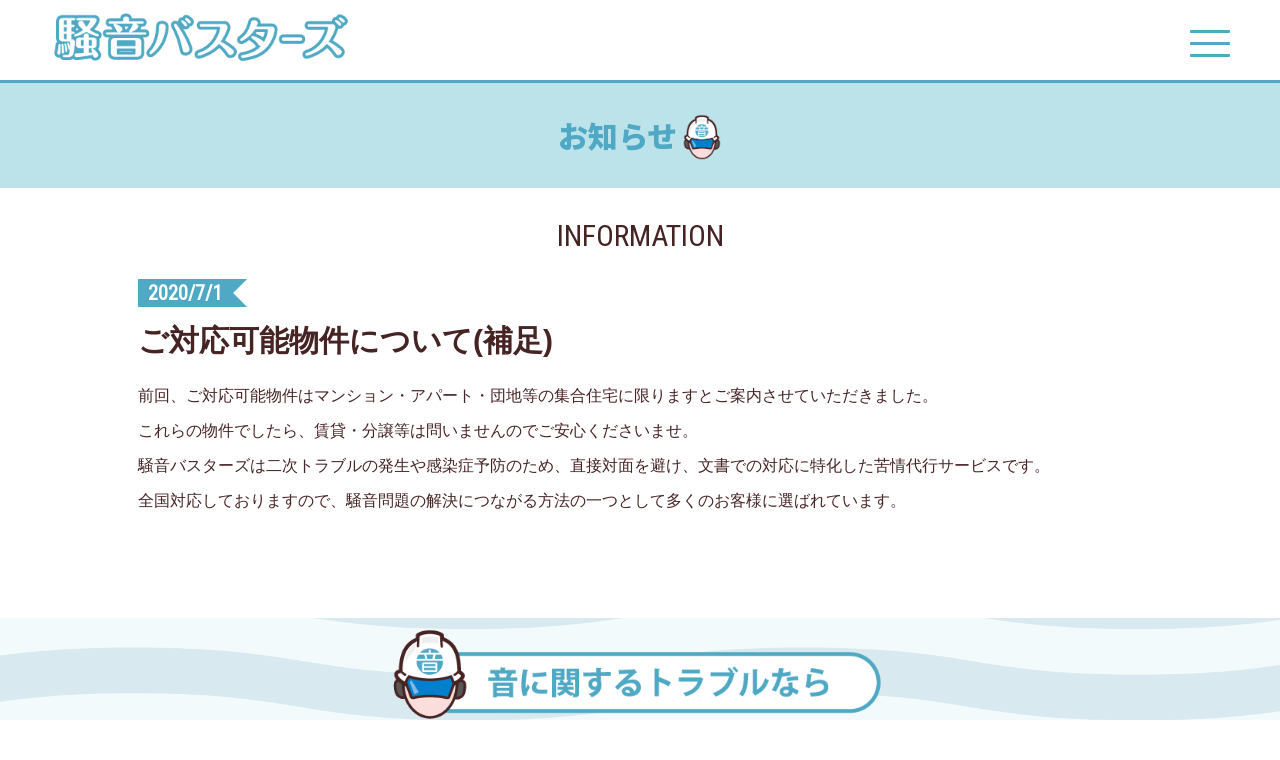

--- FILE ---
content_type: text/html; charset=UTF-8
request_url: https://noise-busters.com/2020/07/01/%E3%81%94%E5%AF%BE%E5%BF%9C%E5%8F%AF%E8%83%BD%E7%89%A9%E4%BB%B6%E3%81%AB%E3%81%A4%E3%81%84%E3%81%A6%E8%A3%9C%E8%B6%B3/
body_size: 9724
content:

<!DOCTYPE html>
<html lang="ja">
<head>
	<meta charset="UTF-8">
	<meta name="viewport" content="width=device-width">
	<meta name="format-detection" content="telephone=no">
	<meta name="keywords" content="騒音,音,たばこ,振動,悪臭,苦情,代行,トラブル">
	<link rel="stylesheet" type="text/css" href="https://noise-busters.com/wp/wp-content/themes/nbusters/css/reset.css">
	<link rel="stylesheet" type="text/css" href="https://noise-busters.com/wp/wp-content/themes/nbusters/css/style.css">
	<link rel="stylesheet" href="https://noise-busters.com/wp/wp-content/themes/nbusters/slick/slick.css">
	<link rel="stylesheet" href="https://noise-busters.com/wp/wp-content/themes/nbusters/slick/slick-theme.css">
	<link href="https://fonts.googleapis.com/css?family=Noto+Sans+JP:900&display=swap&subset=japanese" rel="stylesheet">
	<link href="https://fonts.googleapis.com/css?family=Roboto+Condensed" rel="stylesheet">
	<link rel="icon" type="image/vnd.microsoft.icon" href="https://noise-busters.com/wp/wp-content/themes/nbusters/images/busterman.ico">
<meta name='robots' content='max-image-preview:large' />
<link rel='dns-prefetch' href='//www.google.com' />

<!-- SEO SIMPLE PACK 3.6.2 -->
<title>ご対応可能物件について(補足) | 騒音バスターズ</title>
<meta name="description" content="前回、ご対応可能物件はマンション・アパート・団地等の集合住宅に限りますとご案内させていただきました。 これらの物件でしたら、賃貸・分譲等は問いませんのでご安心くださいませ。 騒音バスターズは二次トラブルの発生や感染症予防のため、直接対面を避">
<link rel="canonical" href="https://noise-busters.com/2020/07/01/%e3%81%94%e5%af%be%e5%bf%9c%e5%8f%af%e8%83%bd%e7%89%a9%e4%bb%b6%e3%81%ab%e3%81%a4%e3%81%84%e3%81%a6%e8%a3%9c%e8%b6%b3/">
<meta property="og:locale" content="ja_JP">
<meta property="og:type" content="article">
<meta property="og:title" content="ご対応可能物件について(補足) | 騒音バスターズ">
<meta property="og:description" content="前回、ご対応可能物件はマンション・アパート・団地等の集合住宅に限りますとご案内させていただきました。 これらの物件でしたら、賃貸・分譲等は問いませんのでご安心くださいませ。 騒音バスターズは二次トラブルの発生や感染症予防のため、直接対面を避">
<meta property="og:url" content="https://noise-busters.com/2020/07/01/%e3%81%94%e5%af%be%e5%bf%9c%e5%8f%af%e8%83%bd%e7%89%a9%e4%bb%b6%e3%81%ab%e3%81%a4%e3%81%84%e3%81%a6%e8%a3%9c%e8%b6%b3/">
<meta property="og:site_name" content="騒音バスターズ">
<meta name="twitter:card" content="summary">
<!-- Google Analytics (gtag.js) -->
<script async src="https://www.googletagmanager.com/gtag/js?id=UA-163901211-1"></script>
<script>
	window.dataLayer = window.dataLayer || [];
	function gtag(){dataLayer.push(arguments);}
	gtag("js", new Date());
	gtag("config", "UA-163901211-1");
</script>
	<!-- / SEO SIMPLE PACK -->

<style type="text/css">.recentcomments a{display:inline !important;padding:0 !important;margin:0 !important;}</style><style type="text/css">grecaptcha-badge(visibility:hidden;}</style></head>
<body id="top">
	<header>
		<div class="header_inner">
							<p class="logo"><a href="https://noise-busters.com/"><img src="https://noise-busters.com/wp/wp-content/themes/nbusters/images/logo.png" width="400" height="70" alt="騒音バスターズ"/></a></p>
						<div id="nav-drawer">
			    <input id="nav-input" type="checkbox" class="nav-unshown">
			    <label id="nav-open" for="nav-input"><span></span></label>
			    <label class="nav-unshown" id="nav-close" for="nav-input"></label>
			    <div id="nav-content">
			      	<ul class="nav_list">
			      		<li><a href="https://noise-busters.com/">トップページ</a></li>
			      		<li class="contact"><a href="https://noise-busters.com/contact">お問い合わせ</a></li>
			      		<li class="apply"><a href="https://noise-busters.com/apply">&emsp;お申込み&emsp;</a></li>
			      		<li class="rule"><a href="https://noise-busters.com/rule">ご利用規約</a></li>
			      		<li class="privacy"><a href="https://noise-busters.com/privacy">個人情報保護方針</a></li>
			      		<li><a href="https://noise-busters.com/%e6%8e%a1%e7%94%a8%e6%83%85%e5%a0%b1/">
																					</a>
						</li>
			      	</ul>
		      	</div>
		  	</div>
	  	</div>
	</header>
    <main class="single lower">
        <div class="lower_page_header">
            <p class="lower_page_title m_color_1 fw_l fs_l">お知らせ</p>
        </div>
        <section>
            <div class="inner"> 
                <p class="page_title_en">INFORMATION</p>
            	                    <div class="date fw_l">
                    	<span>2020/7/1</span>
                    </div>
                    <div class="lower_top_title">
                            <h1 class="fs_l fw_l">ご対応可能物件について(補足)</h1>
                    </div class="txt">
                            
<p>前回、ご対応可能物件はマンション・アパート・団地等の集合住宅に限りますとご案内させていただきました。</p>



<p>これらの物件でしたら、賃貸・分譲等は問いませんのでご安心くださいませ。</p>



<p>騒音バスターズは二次トラブルの発生や感染症予防のため、直接対面を避け、文書での対応に特化した苦情代行サービスです。</p>



<p>全国対応しておりますので、騒音問題の解決につながる方法の一つとして多くのお客様に選ばれています。</p>
                            </div>
        </section>
    </main>
  <footer>
    <div class="action">
      <img src="https://noise-busters.com/wp/wp-content/themes/nbusters/images/logo_b.png" width="700" height="500" alt="音に関するトラブルなら苦情代行騒音バスターズ">
      <div class="contact_btn"><a href="https://noise-busters.com/contact" class="fs_m">お問い合わせフォーム</a></div>
      <div class="apply_btn"><a href="https://noise-busters.com/apply" class="fs_m">&emsp;お申込みフォーム&emsp;</a></div>
    </div>
    <div class="section_title_wrap event_y1">
      <div class="section_title">
        <h2 class="title_en">INFORMATION</h2>
        <p class="title_jp"><span class="fs_ss">お知らせ</span></p>
      </div>
    </div>
    <div class="info_wrap">
      <div class="info event_y1">
        <div class="scroll_wrap">
          <div class="scroll">
            <ul>
                                <li>
                      <a href="https://noise-busters.com/2024/01/04/%e3%81%8a%e3%81%97%e3%82%89%e3%81%9b/" title="おしらせ">

                           <p class="info_date m_color_1">2024/1/4</p>

                          <p class="info_txt">おしらせ</p>
                       </a>
                  </li>
                                <li>
                      <a href="https://noise-busters.com/2021/11/15/%e4%b8%80%e9%83%a8%e3%83%97%e3%83%a9%e3%83%b3%e5%b9%b4%e5%86%85%e4%b8%80%e6%99%82%e5%81%9c%e6%ad%a2%e3%81%ae%e3%81%8a%e7%9f%a5%e3%82%89%e3%81%9b/" title="一部プランご提供停止のお知らせ">

                           <p class="info_date m_color_1">2021/11/15</p>

                          <p class="info_txt">一部プランご提供停止のお知らせ</p>
                       </a>
                  </li>
                                <li>
                      <a href="https://noise-busters.com/2021/10/27/%e5%85%a8%e3%81%a6%e3%81%ae%e3%83%9e%e3%83%9e%ef%bc%86%e3%83%91%e3%83%91%e3%81%ab%e3%82%a8%e3%83%bc%e3%83%ab%e3%82%92%e9%80%81%e3%82%8a%e3%81%9f%e3%81%84%ef%bc%81/" title="全てのママ＆パパにエールを送りたい！">

                           <p class="info_date m_color_1">2021/10/27</p>

                          <p class="info_txt">全てのママ＆パパにエールを送りたい！</p>
                       </a>
                  </li>
                                <li>
                      <a href="https://noise-busters.com/2021/08/30/%e3%81%93%e3%82%93%e3%81%aa%e3%81%a8%e3%81%93%e3%82%8d%e3%81%ab%e3%82%82%e5%bd%b1%e9%9f%bf%e3%81%8c%e2%80%bc%ef%b8%8e/" title="こんなところにも影響が‼︎">

                           <p class="info_date m_color_1">2021/8/30</p>

                          <p class="info_txt">こんなところにも影響が‼︎</p>
                       </a>
                  </li>
                                <li>
                      <a href="https://noise-busters.com/2021/08/27/%e3%82%b9%e3%82%bf%e3%83%83%e3%83%95%e4%bd%93%e9%a8%93%e8%ab%87%e2%91%a4-%e5%8f%a3%e3%81%af%e7%81%bd%e3%81%84%e3%81%ae%e5%85%83%ef%bc%81/" title="スタッフ体験談⑤ 口は災いの元！">

                           <p class="info_date m_color_1">2021/8/27</p>

                          <p class="info_txt">スタッフ体験談⑤ 口は災いの元！</p>
                       </a>
                  </li>
                                <li>
                      <a href="https://noise-busters.com/2021/08/20/%e3%82%b9%e3%82%bf%e3%83%83%e3%83%95%e4%bd%93%e9%a8%93%e8%ab%87%e2%91%a3-%e4%bd%95%e3%81%ae%e3%81%9f%e3%82%81%e3%81%ab%e2%81%89%ef%b8%8e/" title="スタッフ体験談④ 何のために⁉︎">

                           <p class="info_date m_color_1">2021/8/20</p>

                          <p class="info_txt">スタッフ体験談④ 何のために⁉︎</p>
                       </a>
                  </li>
                                <li>
                      <a href="https://noise-busters.com/2021/08/19/%e3%82%b9%e3%82%bf%e3%83%83%e3%83%95%e4%bd%93%e9%a8%93%e8%ab%87%e2%91%a2-%e5%8a%a0%e5%ae%b3%e8%80%85%e3%81%8b%e8%a2%ab%e5%ae%b3%e8%80%85%e3%81%8b/" title="スタッフ体験談③ 加害者か被害者か">

                           <p class="info_date m_color_1">2021/8/19</p>

                          <p class="info_txt">スタッフ体験談③ 加害者か被害者か</p>
                       </a>
                  </li>
                                <li>
                      <a href="https://noise-busters.com/2021/08/18/%e3%82%b9%e3%82%bf%e3%83%83%e3%83%95%e4%bd%93%e9%a8%93%e8%ab%87%e2%91%a1-%e5%b0%8f%e3%81%95%e3%81%aa%e4%bd%8f%e6%b0%91/" title="スタッフ体験談② 小さな住民">

                           <p class="info_date m_color_1">2021/8/18</p>

                          <p class="info_txt">スタッフ体験談② 小さな住民</p>
                       </a>
                  </li>
                                <li>
                      <a href="https://noise-busters.com/2021/08/17/%e3%82%b9%e3%82%bf%e3%83%83%e3%83%95%e4%bd%93%e9%a8%93%e8%ab%87%e2%91%a0-%e5%a3%b0%e3%81%ae%e4%b8%bb%e3%81%ae%e6%ad%a3%e4%bd%93%e3%81%a8%e3%81%af%e2%81%89%ef%b8%8e/" title="スタッフ体験談① 声の主の正体とは⁉︎">

                           <p class="info_date m_color_1">2021/8/17</p>

                          <p class="info_txt">スタッフ体験談① 声の主の正体とは⁉︎</p>
                       </a>
                  </li>
                                <li>
                      <a href="https://noise-busters.com/2021/08/02/%e5%a4%8f%e5%ad%a3%e4%bc%91%e6%a5%ad%e3%81%ae%e3%81%8a%e7%9f%a5%e3%82%89%e3%81%9b/" title="夏季休業のお知らせ">

                           <p class="info_date m_color_1">2021/8/2</p>

                          <p class="info_txt">夏季休業のお知らせ</p>
                       </a>
                  </li>
                                <li>
                      <a href="https://noise-busters.com/2021/07/02/%e5%bd%93%e7%a4%be%e3%81%8b%e3%82%89%e3%81%ae%e3%83%a1%e3%83%bc%e3%83%ab%e3%81%8c%e5%b1%8a%e3%81%8b%e3%81%aa%e3%81%84%e3%81%8a%e5%ae%a2%e6%a7%98%e3%81%b8/" title="当社からのメールが届かないお客様へ">

                           <p class="info_date m_color_1">2021/7/2</p>

                          <p class="info_txt">当社からのメールが届かないお客様へ</p>
                       </a>
                  </li>
                                <li>
                      <a href="https://noise-busters.com/2021/07/01/%e3%81%94%e7%9b%b8%e8%ab%87%e5%86%85%e5%ae%b9%e3%83%88%e3%83%83%e3%83%97%ef%bc%93%ef%bc%88%ef%bc%92%ef%bc%90%ef%bc%92%ef%bc%91%e5%b9%b4%e4%b8%8a%e5%8d%8a%e6%9c%9f%ef%bc%89/" title="ご相談内容トップ３（２０２１年上半期）">

                           <p class="info_date m_color_1">2021/7/1</p>

                          <p class="info_txt">ご相談内容トップ３（２０２１年上半期）</p>
                       </a>
                  </li>
                                <li>
                      <a href="https://noise-busters.com/2021/06/01/%e2%97%af%e2%97%af%e3%83%90%e3%82%b9%e3%82%bf%e3%83%bc%e3%82%ba%e7%99%ba%e8%b6%b3%e2%81%89%ef%b8%8e/" title="◯◯バスターズ発足⁉︎">

                           <p class="info_date m_color_1">2021/6/1</p>

                          <p class="info_txt">◯◯バスターズ発足⁉︎</p>
                       </a>
                  </li>
                                <li>
                      <a href="https://noise-busters.com/2021/05/26/%e5%8c%bf%e5%90%8d%e3%81%a7%e3%81%ae%e8%8b%a6%e6%83%85%e3%81%ae%e3%83%a1%e3%83%aa%e3%83%83%e3%83%88%e3%83%bb%e3%83%87%e3%83%a1%e3%83%aa%e3%83%83%e3%83%88/" title="匿名での苦情のメリット・デメリット">

                           <p class="info_date m_color_1">2021/5/26</p>

                          <p class="info_txt">匿名での苦情のメリット・デメリット</p>
                       </a>
                  </li>
                                <li>
                      <a href="https://noise-busters.com/2021/05/14/%e6%96%b0%e6%96%99%e9%87%91%e3%83%97%e3%83%a9%e3%83%b3/" title="新料金プラン">

                           <p class="info_date m_color_1">2021/5/14</p>

                          <p class="info_txt">新料金プラン</p>
                       </a>
                  </li>
                                <li>
                      <a href="https://noise-busters.com/2021/05/02/%e4%bc%9d%e3%81%88%e3%82%8b%e3%80%81%e5%bf%83%e3%81%ae%e7%97%9b%e3%81%bf%e3%81%ab%e6%b0%97%e3%81%a5%e3%81%8f/" title="伝える　気づく　心の痛み">

                           <p class="info_date m_color_1">2021/5/2</p>

                          <p class="info_txt">伝える　気づく　心の痛み</p>
                       </a>
                  </li>
                                <li>
                      <a href="https://noise-busters.com/2021/04/02/%e7%ae%a1%e7%90%86%e4%bc%9a%e7%a4%be%e6%a7%98%e5%ae%9b%e3%81%ae%e8%8b%a6%e6%83%85%e4%bb%a3%e8%a1%8c%e3%81%ab%e3%81%a4%e3%81%84%e3%81%a6/" title="管理会社様宛の苦情代行について">

                           <p class="info_date m_color_1">2021/4/2</p>

                          <p class="info_txt">管理会社様宛の苦情代行について</p>
                       </a>
                  </li>
                                <li>
                      <a href="https://noise-busters.com/2021/04/01/%e6%96%b0%e5%b9%b4%e5%ba%a6%e3%82%b9%e3%82%bf%e3%83%bc%e3%83%88%ef%bc%81/" title="新年度スタート！">

                           <p class="info_date m_color_1">2021/4/1</p>

                          <p class="info_txt">新年度スタート！</p>
                       </a>
                  </li>
                                <li>
                      <a href="https://noise-busters.com/2021/03/25/%e6%88%b8%e5%bb%ba%e3%81%ae%e9%a8%92%e9%9f%b3%e3%81%ab%e3%81%a4%e3%81%84%e3%81%a6/" title="戸建の騒音について">

                           <p class="info_date m_color_1">2021/3/25</p>

                          <p class="info_txt">戸建の騒音について</p>
                       </a>
                  </li>
                                <li>
                      <a href="https://noise-busters.com/2021/03/17/%e5%bc%95%e8%b6%8a%e3%81%97%e3%82%b7%e3%83%bc%e3%82%ba%e3%83%b3%e5%88%b0%e6%9d%a5/" title="引越しシーズン到来">

                           <p class="info_date m_color_1">2021/3/17</p>

                          <p class="info_txt">引越しシーズン到来</p>
                       </a>
                  </li>
                                <li>
                      <a href="https://noise-busters.com/2021/03/11/line%e3%81%a7%e3%81%ae%e3%81%8a%e5%95%8f%e3%81%84%e5%90%88%e3%82%8f%e3%81%9b%e3%81%ab%e3%81%a4%e3%81%84%e3%81%a6/" title="LINEでのお問い合わせについて">

                           <p class="info_date m_color_1">2021/3/11</p>

                          <p class="info_txt">LINEでのお問い合わせについて</p>
                       </a>
                  </li>
                                <li>
                      <a href="https://noise-busters.com/2021/03/09/%e3%81%8a%e7%94%b3%e3%81%97%e8%be%bc%e3%81%bf%e6%96%b9%e6%b3%95%e3%81%ab%e3%81%a4%e3%81%84%e3%81%a6/" title="お申し込み方法について">

                           <p class="info_date m_color_1">2021/3/9</p>

                          <p class="info_txt">お申し込み方法について</p>
                       </a>
                  </li>
                                <li>
                      <a href="https://noise-busters.com/2021/02/04/%e3%81%94%e5%af%be%e5%bf%9c%e5%8f%af%e8%83%bd%e7%89%a9%e4%bb%b6%e3%81%ab%e3%81%a4%e3%81%84%e3%81%a6-2/" title="ご対応可能物件について">

                           <p class="info_date m_color_1">2021/2/4</p>

                          <p class="info_txt">ご対応可能物件について</p>
                       </a>
                  </li>
                                <li>
                      <a href="https://noise-busters.com/2021/02/02/%e7%94%9f%e6%b4%bb%e9%a8%92%e9%9f%b3%e3%81%ae%e6%b3%95%e7%9a%84%e8%a6%8f%e5%88%b6%e3%81%ab%e3%81%a4%e3%81%84%e3%81%a6/" title="生活騒音の法的規制について">

                           <p class="info_date m_color_1">2021/2/2</p>

                          <p class="info_txt">生活騒音の法的規制について</p>
                       </a>
                  </li>
                                <li>
                      <a href="https://noise-busters.com/2021/02/01/%e3%81%8a%e5%ad%90%e6%a7%98%e3%81%ab%e9%96%a2%e3%81%99%e3%82%8b%e9%a8%92%e9%9f%b3%e3%81%ab%e3%81%a4%e3%81%84%e3%81%a6/" title="お子様に関する騒音について">

                           <p class="info_date m_color_1">2021/2/1</p>

                          <p class="info_txt">お子様に関する騒音について</p>
                       </a>
                  </li>
                                <li>
                      <a href="https://noise-busters.com/2021/01/28/%e3%82%b5%e3%83%bc%e3%83%93%e3%82%b9%e5%86%85%e5%ae%b9%e6%8b%a1%e5%a4%a7%e3%81%ae%e3%81%94%e6%a1%88%e5%86%85/" title="サービス内容拡大のご案内">

                           <p class="info_date m_color_1">2021/1/28</p>

                          <p class="info_txt">サービス内容拡大のご案内</p>
                       </a>
                  </li>
                                <li>
                      <a href="https://noise-busters.com/2020/12/16/%e5%b9%b4%e6%9c%ab%e5%b9%b4%e5%a7%8b%e3%81%ae%e3%81%8a%e7%9f%a5%e3%82%89%e3%81%9b/" title="年末年始のお知らせ">

                           <p class="info_date m_color_1">2020/12/16</p>

                          <p class="info_txt">年末年始のお知らせ</p>
                       </a>
                  </li>
                                <li>
                      <a href="https://noise-busters.com/2020/10/31/11%e6%9c%88%e3%81%ae%e5%96%b6%e6%a5%ad%e6%97%a5%e3%81%ae%e3%81%94%e6%a1%88%e5%86%85/" title="11月の営業日のご案内">

                           <p class="info_date m_color_1">2020/10/31</p>

                          <p class="info_txt">11月の営業日のご案内</p>
                       </a>
                  </li>
                                <li>
                      <a href="https://noise-busters.com/2020/09/23/%e9%80%a3%e4%bc%91%e6%98%8e%e3%81%91/" title="連休明け">

                           <p class="info_date m_color_1">2020/9/23</p>

                          <p class="info_txt">連休明け</p>
                       </a>
                  </li>
                                <li>
                      <a href="https://noise-busters.com/2020/08/08/%e3%81%8a%e7%9b%86%e6%9c%9f%e9%96%93%e4%b8%ad%e3%81%ae%e3%81%94%e6%a1%88%e5%86%85/" title="お盆期間中のご案内">

                           <p class="info_date m_color_1">2020/8/8</p>

                          <p class="info_txt">お盆期間中のご案内</p>
                       </a>
                  </li>
                                <li>
                      <a href="https://noise-busters.com/2020/07/22/%e6%98%8e%e6%97%a5%e3%81%af%e6%b5%b7%e3%81%ae%e6%97%a5%e3%80%82/" title="明日は海の日。">

                           <p class="info_date m_color_1">2020/7/22</p>

                          <p class="info_txt">明日は海の日。</p>
                       </a>
                  </li>
                                <li>
                      <a href="https://noise-busters.com/2020/07/01/%e3%81%94%e5%af%be%e5%bf%9c%e5%8f%af%e8%83%bd%e7%89%a9%e4%bb%b6%e3%81%ab%e3%81%a4%e3%81%84%e3%81%a6%e8%a3%9c%e8%b6%b3/" title="ご対応可能物件について(補足)">

                           <p class="info_date m_color_1">2020/7/1</p>

                          <p class="info_txt">ご対応可能物件について(補足)</p>
                       </a>
                  </li>
                                <li>
                      <a href="https://noise-busters.com/2020/06/24/%e3%81%94%e5%af%be%e5%bf%9c%e5%8f%af%e8%83%bd%e7%89%a9%e4%bb%b6%e3%81%ab%e3%81%a4%e3%81%84%e3%81%a6/" title="ご対応可能物件について">

                           <p class="info_date m_color_1">2020/6/24</p>

                          <p class="info_txt">ご対応可能物件について</p>
                       </a>
                  </li>
                                <li>
                      <a href="https://noise-busters.com/2020/06/17/%e6%a2%85%e9%9b%a8%e3%81%ae%e4%b8%ad%e4%bc%91%e3%81%bf%ef%bc%9f/" title="梅雨の中休み？">

                           <p class="info_date m_color_1">2020/6/17</p>

                          <p class="info_txt">梅雨の中休み？</p>
                       </a>
                  </li>
                                <li>
                      <a href="https://noise-busters.com/2020/06/10/%e9%a8%92%e9%9f%b3%e3%83%bb%e5%8f%a4%e4%bb%8a%e6%9d%b1%e8%a5%bf/" title="騒音・古今東西">

                           <p class="info_date m_color_1">2020/6/10</p>

                          <p class="info_txt">騒音・古今東西</p>
                       </a>
                  </li>
                                <li>
                      <a href="https://noise-busters.com/2020/06/03/%e3%81%93%e3%82%8c%e3%81%8b%e3%82%89%e3%81%ae%e5%ad%a3%e7%af%80%e3%81%ab/" title="これからの季節に">

                           <p class="info_date m_color_1">2020/6/3</p>

                          <p class="info_txt">これからの季節に</p>
                       </a>
                  </li>
                                <li>
                      <a href="https://noise-busters.com/2020/05/27/%e5%af%be%e5%bf%9c%e5%9c%b0%e5%9f%9f%e3%81%ab%e3%81%a4%e3%81%84%e3%81%a6/" title="対応地域について">

                           <p class="info_date m_color_1">2020/5/27</p>

                          <p class="info_txt">対応地域について</p>
                       </a>
                  </li>
                                <li>
                      <a href="https://noise-busters.com/2020/05/20/%e3%80%8c%e8%80%b3%e3%81%82%e3%81%a6%e3%80%8d%e3%81%a3%e3%81%a6%e8%a8%80%e3%82%8f%e3%81%aa%e3%81%84%e3%81%ae%e2%81%89%ef%b8%8e/" title="「耳あて」って言わないの⁉︎">

                           <p class="info_date m_color_1">2020/5/20</p>

                          <p class="info_txt">「耳あて」って言わないの⁉︎</p>
                       </a>
                  </li>
                                <li>
                      <a href="https://noise-busters.com/2020/05/11/%ef%bc%95%e6%9c%88%e3%81%aa%e3%81%ae%e3%81%ab%ef%bc%81/" title="５月なのに！">

                           <p class="info_date m_color_1">2020/5/11</p>

                          <p class="info_txt">５月なのに！</p>
                       </a>
                  </li>
                                <li>
                      <a href="https://noise-busters.com/2020/05/10/%e6%af%8d%e3%81%ae%e6%97%a5/" title="母の日">

                           <p class="info_date m_color_1">2020/5/10</p>

                          <p class="info_txt">母の日</p>
                       </a>
                  </li>
                                <li>
                      <a href="https://noise-busters.com/2020/05/07/%e3%82%b8%e3%83%a3%e3%82%b9%e3%83%88%e3%83%95%e3%82%a3%e3%83%83%e3%83%88/" title="ジャストフィット">

                           <p class="info_date m_color_1">2020/5/7</p>

                          <p class="info_txt">ジャストフィット</p>
                       </a>
                  </li>
                                <li>
                      <a href="https://noise-busters.com/2020/05/06/gw%e3%82%82%e3%81%82%e3%81%a8%e3%82%8f%e3%81%9a%e3%81%8b/" title="GWもあとわずか">

                           <p class="info_date m_color_1">2020/5/6</p>

                          <p class="info_txt">GWもあとわずか</p>
                       </a>
                  </li>
                                <li>
                      <a href="https://noise-busters.com/2020/05/05/%e3%81%93%e3%81%a9%e3%82%82%e3%81%ae%e6%97%a5/" title="こどもの日">

                           <p class="info_date m_color_1">2020/5/5</p>

                          <p class="info_txt">こどもの日</p>
                       </a>
                  </li>
                                <li>
                      <a href="https://noise-busters.com/2020/05/04/%e6%b6%bc%e3%81%97%e3%81%84%e6%9c%9d/" title="涼しい朝">

                           <p class="info_date m_color_1">2020/5/4</p>

                          <p class="info_txt">涼しい朝</p>
                       </a>
                  </li>
                                <li>
                      <a href="https://noise-busters.com/2020/05/03/%e3%82%a2%e3%82%b4%e3%81%8c%e7%96%b2%e3%82%8c%e3%82%8b/" title="アゴが疲れる…">

                           <p class="info_date m_color_1">2020/5/3</p>

                          <p class="info_txt">アゴが疲れる…</p>
                       </a>
                  </li>
                                <li>
                      <a href="https://noise-busters.com/2020/05/02/%e3%83%93%e3%83%bc%e3%83%ab%e6%97%a5%e5%92%8c/" title="ビール日和">

                           <p class="info_date m_color_1">2020/5/2</p>

                          <p class="info_txt">ビール日和</p>
                       </a>
                  </li>
                                <li>
                      <a href="https://noise-busters.com/2020/05/01/gw%e3%81%ae%e4%ba%88%e5%ae%9a/" title="GWの予定">

                           <p class="info_date m_color_1">2020/5/1</p>

                          <p class="info_txt">GWの予定</p>
                       </a>
                  </li>
                                <li>
                      <a href="https://noise-busters.com/2020/04/30/%e8%aa%ad%e6%9b%b8%e3%81%ae%e6%98%a5%ef%bc%9f/" title="読書の春？">

                           <p class="info_date m_color_1">2020/4/30</p>

                          <p class="info_txt">読書の春？</p>
                       </a>
                  </li>
                                <li>
                      <a href="https://noise-busters.com/2020/04/29/%e3%81%8a%e6%b4%97%e6%bf%af%e6%97%a5%e5%92%8c/" title="お洗濯日和">

                           <p class="info_date m_color_1">2020/4/29</p>

                          <p class="info_txt">お洗濯日和</p>
                       </a>
                  </li>
                                <li>
                      <a href="https://noise-busters.com/2020/04/28/%e7%af%80%e7%b4%84%e3%81%ab%e5%8a%b9%e6%9e%9c%e3%81%82%e3%82%8a%ef%bc%9f/" title="節約に効果あり？">

                           <p class="info_date m_color_1">2020/4/28</p>

                          <p class="info_txt">節約に効果あり？</p>
                       </a>
                  </li>
                                <li>
                      <a href="https://noise-busters.com/2020/04/27/%e5%9c%b0%e9%81%93%e3%81%ab%e3%82%b3%e3%83%84%e3%82%b3%e3%83%84/" title="地道にコツコツ">

                           <p class="info_date m_color_1">2020/4/27</p>

                          <p class="info_txt">地道にコツコツ</p>
                       </a>
                  </li>
                                <li>
                      <a href="https://noise-busters.com/2020/04/26/%e3%83%9e%e3%82%b7%e3%83%a5%e3%83%9e%e3%83%ad%e7%84%bc%e3%81%84%e3%81%a1%e3%82%83%e3%81%86%ef%bc%9f/" title="マシュマロ焼いちゃう？">

                           <p class="info_date m_color_1">2020/4/26</p>

                          <p class="info_txt">マシュマロ焼いちゃう？</p>
                       </a>
                  </li>
                                <li>
                      <a href="https://noise-busters.com/2020/04/24/%e3%81%8a%e5%ae%b6%e5%b1%85%e9%85%92%e5%b1%8b%e3%80%81%e9%96%8b%e5%ba%97%ef%bc%81/" title="お家居酒屋、開店！">

                           <p class="info_date m_color_1">2020/4/24</p>

                          <p class="info_txt">お家居酒屋、開店！</p>
                       </a>
                  </li>
                                <li>
                      <a href="https://noise-busters.com/2020/04/23/%e4%bb%8a%e6%97%a5%e3%81%af%e6%9c%a8%e6%9b%9c%e6%97%a5%e3%80%82/" title="今日は木曜日。">

                           <p class="info_date m_color_1">2020/4/23</p>

                          <p class="info_txt">今日は木曜日。</p>
                       </a>
                  </li>
                                <li>
                      <a href="https://noise-busters.com/2020/04/22/%e5%a4%ab%e3%81%b8%e3%81%ae%e7%96%91%e6%83%91/" title="夫への疑惑">

                           <p class="info_date m_color_1">2020/4/22</p>

                          <p class="info_txt">夫への疑惑</p>
                       </a>
                  </li>
                                <li>
                      <a href="https://noise-busters.com/2020/04/21/lets-%e3%82%a8%e3%82%af%e3%82%b5%e3%82%b5%e3%82%a4%e3%82%ba%ef%bc%81/" title="Let&#8217;s エクササイズ！">

                           <p class="info_date m_color_1">2020/4/21</p>

                          <p class="info_txt">Let&#8217;s エクササイズ！</p>
                       </a>
                  </li>
                                <li>
                      <a href="https://noise-busters.com/2020/04/20/%e3%83%9b%e3%83%83%e3%81%a8%e4%b8%80%e6%81%af/" title="ホッと一息">

                           <p class="info_date m_color_1">2020/4/20</p>

                          <p class="info_txt">ホッと一息</p>
                       </a>
                  </li>
                                <li>
                      <a href="https://noise-busters.com/2020/04/19/%e6%97%a5%e5%85%89%e6%b5%b4/" title="日光浴">

                           <p class="info_date m_color_1">2020/4/19</p>

                          <p class="info_txt">日光浴</p>
                       </a>
                  </li>
                                <li>
                      <a href="https://noise-busters.com/2020/04/18/%e5%ad%90%e5%ae%88%e5%94%84/" title="子守唄">

                           <p class="info_date m_color_1">2020/4/18</p>

                          <p class="info_txt">子守唄</p>
                       </a>
                  </li>
                                <li>
                      <a href="https://noise-busters.com/2020/04/17/%e4%bb%8a%e6%97%a5%e3%81%af%e4%bd%95%e3%81%ae%e6%97%a5%ef%bc%9f/" title="今日は何の日？">

                           <p class="info_date m_color_1">2020/4/17</p>

                          <p class="info_txt">今日は何の日？</p>
                       </a>
                  </li>
                                <li>
                      <a href="https://noise-busters.com/2020/04/16/%e8%89%af%e3%81%84%e9%a6%99%e3%82%8a/" title="良い香り">

                           <p class="info_date m_color_1">2020/4/16</p>

                          <p class="info_txt">良い香り</p>
                       </a>
                  </li>
                                <li>
                      <a href="https://noise-busters.com/2020/04/15/%e3%81%93%e3%82%8c%e3%81%8b%e3%82%89%e3%81%ae%e5%ad%a3%e7%af%80%e3%81%af/" title="これからの季節は">

                           <p class="info_date m_color_1">2020/4/15</p>

                          <p class="info_txt">これからの季節は</p>
                       </a>
                  </li>
                                <li>
                      <a href="https://noise-busters.com/2020/04/14/%e3%81%b1%e3%81%a3%e3%81%a4%e3%82%93/" title="ぱっつん">

                           <p class="info_date m_color_1">2020/4/14</p>

                          <p class="info_txt">ぱっつん</p>
                       </a>
                  </li>
                                <li>
                      <a href="https://noise-busters.com/2020/04/13/%e6%98%a5%e3%81%ae%e5%b5%90/" title="春の嵐">

                           <p class="info_date m_color_1">2020/4/13</p>

                          <p class="info_txt">春の嵐</p>
                       </a>
                  </li>
                                <li>
                      <a href="https://noise-busters.com/2020/04/12/%e3%83%aa%e3%83%a9%e3%83%83%e3%82%af%e3%82%b9%e3%82%bf%e3%82%a4%e3%83%a0/" title="リラックスタイム">

                           <p class="info_date m_color_1">2020/4/12</p>

                          <p class="info_txt">リラックスタイム</p>
                       </a>
                  </li>
                                <li>
                      <a href="https://noise-busters.com/2020/04/11/%e9%80%b1%e6%9c%ab%e3%82%92%e8%bf%8e%e3%81%88%e3%81%a6/" title="週末を迎えて">

                           <p class="info_date m_color_1">2020/4/11</p>

                          <p class="info_txt">週末を迎えて</p>
                       </a>
                  </li>
                                <li>
                      <a href="https://noise-busters.com/2020/04/10/%e6%9c%80%e8%bf%91%e3%81%ae%e3%83%9e%e3%82%a4%e3%83%96%e3%83%bc%e3%83%a0/" title="最近のマイブーム">

                           <p class="info_date m_color_1">2020/4/10</p>

                          <p class="info_txt">最近のマイブーム</p>
                       </a>
                  </li>
                                <li>
                      <a href="https://noise-busters.com/2020/04/09/%e7%a7%81%e3%81%9f%e3%81%a1%e3%81%ae%e3%82%a2%e3%82%a4%e3%83%89%e3%83%ab/" title="私たちのアイドル">

                           <p class="info_date m_color_1">2020/4/9</p>

                          <p class="info_txt">私たちのアイドル</p>
                       </a>
                  </li>
                                <li>
                      <a href="https://noise-busters.com/2020/04/08/%e3%83%88%e3%82%b3%e3%83%88%e3%82%b3%e8%b6%b3%e9%9f%b3/" title="トコトコ足音">

                           <p class="info_date m_color_1">2020/4/8</p>

                          <p class="info_txt">トコトコ足音</p>
                       </a>
                  </li>
                                <li>
                      <a href="https://noise-busters.com/2020/04/07/%e7%b7%8a%e6%80%a5%e4%ba%8b%e6%85%8b%e5%ae%a3%e8%a8%80%e3%81%a7%e3%82%82/" title="緊急事態宣言でも…">

                           <p class="info_date m_color_1">2020/4/7</p>

                          <p class="info_txt">緊急事態宣言でも…</p>
                       </a>
                  </li>
                                <li>
                      <a href="https://noise-busters.com/2020/04/01/%e3%83%9b%e3%83%bc%e3%83%a0%e3%83%9a%e3%83%bc%e3%82%b8%e3%82%92%e5%85%ac%e9%96%8b%e3%81%97%e3%81%be%e3%81%97%e3%81%9f/" title="ホームページを公開しました">

                           <p class="info_date m_color_1">2020/4/1</p>

                          <p class="info_txt">ホームページを公開しました</p>
                       </a>
                  </li>
               <!-- ループ終了 -->
            </ul>
          </div><!--scroll-->
        </div><!--scroll_wrap-->
      </div><!--info-->
      <div class="line event_x2">
        <div class="inner">
          <div class="line_image"><img src="https://noise-busters.com/wp/wp-content/themes/nbusters/images/icon/line.png" width="250" height="80" alt=""></div>
          <div class="line_inner">
            <p class="line_txt fs_m">LINEでもご質問を<br>受け付けて<br>おります<br>
              <a href="https://lin.ee/wmWaJlf"><img src="https://scdn.line-apps.com/n/line_add_friends/btn/ja.png" alt="友だち追加" height="36" border="0"></a>
            </p>
            <div class="coupon"><img src="https://noise-busters.com/wp/wp-content/themes/nbusters/images/top/step_4.png" width="230" height="230" alt=""></div>
          </div>
        </div>
      </div>
    </div>
    <div class="footer_bottom">
      <div class="footer_nav">
        <ul>
              <li><a href="https://noise-busters.com/">トップページ</a></li>
              <li class="contact"><a href="https://noise-busters.com/contact">お問い合わせ</a></li>
              <li class="apply"><a href="https://noise-busters.com/apply">お申込み</a></li>
              <li class="rule"><a href="https://noise-busters.com/rule">ご利用規約</a></li>
              <li class="privacy"><a href="https://noise-busters.com/privacy">個人情報保護方針</a></li>
            </ul>
      </div>
      <address><p class="fs_s"><a href="https://www.imi-space.co.jp/">意味空間株式会社</a></p>
        <p class="fs_ss">〒263-0031<br>千葉県千葉市稲毛区稲毛東3-8-13<br>エクセレンス稲毛504号<br>TEL&ensp;043-445-7273<br>定休日：土・日・祝日</p>
      </address>
    </div>
    <div class="footer_end">
      <img src="https://noise-busters.com/wp/wp-content/themes/nbusters/images/logo_w.png" width="400" height="80" alt="騒音バスターズ"/>
      <div class="copy"><small class="fs_s">&copy;2021&ensp;noise-busters</small></div>
    </div>
  </footer>
   <div id="bottom_btn">
    <ul>
      <li>
        <a href="https://noise-busters.com/contact"><img src="https://noise-busters.com/wp/wp-content/themes/nbusters/images/icon/mail_b.png" width="150" height="150" alt=""></a>
      </li>
      <li>
        <a href="https://lin.ee/wmWaJlf"><img src="https://noise-busters.com/wp/wp-content/themes/nbusters/images/icon/line_b.png" width="150" height="150" alt=""></a>
      </li>
      <li>
        <a href="tel:0434457273"><img src="https://noise-busters.com/wp/wp-content/themes/nbusters/images/icon/tel_b.png" width="150" height="150" alt=""></a>
      </li>
    </ul>
  </div>
  <script src="https://noise-busters.com/wp/wp-content/themes/nbusters/js/jquery-1.11.1.min.js"></script>
  <script src="https://noise-busters.com/wp/wp-content/themes/nbusters/js/common.js"></script>
  <script src="https://noise-busters.com/wp/wp-content/themes/nbusters/slick/slick.min.js"></script>
  <script src="https://noise-busters.com/wp/wp-content/themes/nbusters/js/jquery.inview.js"></script>
<link rel='stylesheet' id='wp-block-library-css' href='https://noise-busters.com/wp/wp-includes/css/dist/block-library/style.min.css?ver=6.3.7' type='text/css' media='all' />
<style id='classic-theme-styles-inline-css' type='text/css'>
/*! This file is auto-generated */
.wp-block-button__link{color:#fff;background-color:#32373c;border-radius:9999px;box-shadow:none;text-decoration:none;padding:calc(.667em + 2px) calc(1.333em + 2px);font-size:1.125em}.wp-block-file__button{background:#32373c;color:#fff;text-decoration:none}
</style>
<style id='global-styles-inline-css' type='text/css'>
body{--wp--preset--color--black: #000000;--wp--preset--color--cyan-bluish-gray: #abb8c3;--wp--preset--color--white: #ffffff;--wp--preset--color--pale-pink: #f78da7;--wp--preset--color--vivid-red: #cf2e2e;--wp--preset--color--luminous-vivid-orange: #ff6900;--wp--preset--color--luminous-vivid-amber: #fcb900;--wp--preset--color--light-green-cyan: #7bdcb5;--wp--preset--color--vivid-green-cyan: #00d084;--wp--preset--color--pale-cyan-blue: #8ed1fc;--wp--preset--color--vivid-cyan-blue: #0693e3;--wp--preset--color--vivid-purple: #9b51e0;--wp--preset--gradient--vivid-cyan-blue-to-vivid-purple: linear-gradient(135deg,rgba(6,147,227,1) 0%,rgb(155,81,224) 100%);--wp--preset--gradient--light-green-cyan-to-vivid-green-cyan: linear-gradient(135deg,rgb(122,220,180) 0%,rgb(0,208,130) 100%);--wp--preset--gradient--luminous-vivid-amber-to-luminous-vivid-orange: linear-gradient(135deg,rgba(252,185,0,1) 0%,rgba(255,105,0,1) 100%);--wp--preset--gradient--luminous-vivid-orange-to-vivid-red: linear-gradient(135deg,rgba(255,105,0,1) 0%,rgb(207,46,46) 100%);--wp--preset--gradient--very-light-gray-to-cyan-bluish-gray: linear-gradient(135deg,rgb(238,238,238) 0%,rgb(169,184,195) 100%);--wp--preset--gradient--cool-to-warm-spectrum: linear-gradient(135deg,rgb(74,234,220) 0%,rgb(151,120,209) 20%,rgb(207,42,186) 40%,rgb(238,44,130) 60%,rgb(251,105,98) 80%,rgb(254,248,76) 100%);--wp--preset--gradient--blush-light-purple: linear-gradient(135deg,rgb(255,206,236) 0%,rgb(152,150,240) 100%);--wp--preset--gradient--blush-bordeaux: linear-gradient(135deg,rgb(254,205,165) 0%,rgb(254,45,45) 50%,rgb(107,0,62) 100%);--wp--preset--gradient--luminous-dusk: linear-gradient(135deg,rgb(255,203,112) 0%,rgb(199,81,192) 50%,rgb(65,88,208) 100%);--wp--preset--gradient--pale-ocean: linear-gradient(135deg,rgb(255,245,203) 0%,rgb(182,227,212) 50%,rgb(51,167,181) 100%);--wp--preset--gradient--electric-grass: linear-gradient(135deg,rgb(202,248,128) 0%,rgb(113,206,126) 100%);--wp--preset--gradient--midnight: linear-gradient(135deg,rgb(2,3,129) 0%,rgb(40,116,252) 100%);--wp--preset--font-size--small: 13px;--wp--preset--font-size--medium: 20px;--wp--preset--font-size--large: 36px;--wp--preset--font-size--x-large: 42px;--wp--preset--spacing--20: 0.44rem;--wp--preset--spacing--30: 0.67rem;--wp--preset--spacing--40: 1rem;--wp--preset--spacing--50: 1.5rem;--wp--preset--spacing--60: 2.25rem;--wp--preset--spacing--70: 3.38rem;--wp--preset--spacing--80: 5.06rem;--wp--preset--shadow--natural: 6px 6px 9px rgba(0, 0, 0, 0.2);--wp--preset--shadow--deep: 12px 12px 50px rgba(0, 0, 0, 0.4);--wp--preset--shadow--sharp: 6px 6px 0px rgba(0, 0, 0, 0.2);--wp--preset--shadow--outlined: 6px 6px 0px -3px rgba(255, 255, 255, 1), 6px 6px rgba(0, 0, 0, 1);--wp--preset--shadow--crisp: 6px 6px 0px rgba(0, 0, 0, 1);}:where(.is-layout-flex){gap: 0.5em;}:where(.is-layout-grid){gap: 0.5em;}body .is-layout-flow > .alignleft{float: left;margin-inline-start: 0;margin-inline-end: 2em;}body .is-layout-flow > .alignright{float: right;margin-inline-start: 2em;margin-inline-end: 0;}body .is-layout-flow > .aligncenter{margin-left: auto !important;margin-right: auto !important;}body .is-layout-constrained > .alignleft{float: left;margin-inline-start: 0;margin-inline-end: 2em;}body .is-layout-constrained > .alignright{float: right;margin-inline-start: 2em;margin-inline-end: 0;}body .is-layout-constrained > .aligncenter{margin-left: auto !important;margin-right: auto !important;}body .is-layout-constrained > :where(:not(.alignleft):not(.alignright):not(.alignfull)){max-width: var(--wp--style--global--content-size);margin-left: auto !important;margin-right: auto !important;}body .is-layout-constrained > .alignwide{max-width: var(--wp--style--global--wide-size);}body .is-layout-flex{display: flex;}body .is-layout-flex{flex-wrap: wrap;align-items: center;}body .is-layout-flex > *{margin: 0;}body .is-layout-grid{display: grid;}body .is-layout-grid > *{margin: 0;}:where(.wp-block-columns.is-layout-flex){gap: 2em;}:where(.wp-block-columns.is-layout-grid){gap: 2em;}:where(.wp-block-post-template.is-layout-flex){gap: 1.25em;}:where(.wp-block-post-template.is-layout-grid){gap: 1.25em;}.has-black-color{color: var(--wp--preset--color--black) !important;}.has-cyan-bluish-gray-color{color: var(--wp--preset--color--cyan-bluish-gray) !important;}.has-white-color{color: var(--wp--preset--color--white) !important;}.has-pale-pink-color{color: var(--wp--preset--color--pale-pink) !important;}.has-vivid-red-color{color: var(--wp--preset--color--vivid-red) !important;}.has-luminous-vivid-orange-color{color: var(--wp--preset--color--luminous-vivid-orange) !important;}.has-luminous-vivid-amber-color{color: var(--wp--preset--color--luminous-vivid-amber) !important;}.has-light-green-cyan-color{color: var(--wp--preset--color--light-green-cyan) !important;}.has-vivid-green-cyan-color{color: var(--wp--preset--color--vivid-green-cyan) !important;}.has-pale-cyan-blue-color{color: var(--wp--preset--color--pale-cyan-blue) !important;}.has-vivid-cyan-blue-color{color: var(--wp--preset--color--vivid-cyan-blue) !important;}.has-vivid-purple-color{color: var(--wp--preset--color--vivid-purple) !important;}.has-black-background-color{background-color: var(--wp--preset--color--black) !important;}.has-cyan-bluish-gray-background-color{background-color: var(--wp--preset--color--cyan-bluish-gray) !important;}.has-white-background-color{background-color: var(--wp--preset--color--white) !important;}.has-pale-pink-background-color{background-color: var(--wp--preset--color--pale-pink) !important;}.has-vivid-red-background-color{background-color: var(--wp--preset--color--vivid-red) !important;}.has-luminous-vivid-orange-background-color{background-color: var(--wp--preset--color--luminous-vivid-orange) !important;}.has-luminous-vivid-amber-background-color{background-color: var(--wp--preset--color--luminous-vivid-amber) !important;}.has-light-green-cyan-background-color{background-color: var(--wp--preset--color--light-green-cyan) !important;}.has-vivid-green-cyan-background-color{background-color: var(--wp--preset--color--vivid-green-cyan) !important;}.has-pale-cyan-blue-background-color{background-color: var(--wp--preset--color--pale-cyan-blue) !important;}.has-vivid-cyan-blue-background-color{background-color: var(--wp--preset--color--vivid-cyan-blue) !important;}.has-vivid-purple-background-color{background-color: var(--wp--preset--color--vivid-purple) !important;}.has-black-border-color{border-color: var(--wp--preset--color--black) !important;}.has-cyan-bluish-gray-border-color{border-color: var(--wp--preset--color--cyan-bluish-gray) !important;}.has-white-border-color{border-color: var(--wp--preset--color--white) !important;}.has-pale-pink-border-color{border-color: var(--wp--preset--color--pale-pink) !important;}.has-vivid-red-border-color{border-color: var(--wp--preset--color--vivid-red) !important;}.has-luminous-vivid-orange-border-color{border-color: var(--wp--preset--color--luminous-vivid-orange) !important;}.has-luminous-vivid-amber-border-color{border-color: var(--wp--preset--color--luminous-vivid-amber) !important;}.has-light-green-cyan-border-color{border-color: var(--wp--preset--color--light-green-cyan) !important;}.has-vivid-green-cyan-border-color{border-color: var(--wp--preset--color--vivid-green-cyan) !important;}.has-pale-cyan-blue-border-color{border-color: var(--wp--preset--color--pale-cyan-blue) !important;}.has-vivid-cyan-blue-border-color{border-color: var(--wp--preset--color--vivid-cyan-blue) !important;}.has-vivid-purple-border-color{border-color: var(--wp--preset--color--vivid-purple) !important;}.has-vivid-cyan-blue-to-vivid-purple-gradient-background{background: var(--wp--preset--gradient--vivid-cyan-blue-to-vivid-purple) !important;}.has-light-green-cyan-to-vivid-green-cyan-gradient-background{background: var(--wp--preset--gradient--light-green-cyan-to-vivid-green-cyan) !important;}.has-luminous-vivid-amber-to-luminous-vivid-orange-gradient-background{background: var(--wp--preset--gradient--luminous-vivid-amber-to-luminous-vivid-orange) !important;}.has-luminous-vivid-orange-to-vivid-red-gradient-background{background: var(--wp--preset--gradient--luminous-vivid-orange-to-vivid-red) !important;}.has-very-light-gray-to-cyan-bluish-gray-gradient-background{background: var(--wp--preset--gradient--very-light-gray-to-cyan-bluish-gray) !important;}.has-cool-to-warm-spectrum-gradient-background{background: var(--wp--preset--gradient--cool-to-warm-spectrum) !important;}.has-blush-light-purple-gradient-background{background: var(--wp--preset--gradient--blush-light-purple) !important;}.has-blush-bordeaux-gradient-background{background: var(--wp--preset--gradient--blush-bordeaux) !important;}.has-luminous-dusk-gradient-background{background: var(--wp--preset--gradient--luminous-dusk) !important;}.has-pale-ocean-gradient-background{background: var(--wp--preset--gradient--pale-ocean) !important;}.has-electric-grass-gradient-background{background: var(--wp--preset--gradient--electric-grass) !important;}.has-midnight-gradient-background{background: var(--wp--preset--gradient--midnight) !important;}.has-small-font-size{font-size: var(--wp--preset--font-size--small) !important;}.has-medium-font-size{font-size: var(--wp--preset--font-size--medium) !important;}.has-large-font-size{font-size: var(--wp--preset--font-size--large) !important;}.has-x-large-font-size{font-size: var(--wp--preset--font-size--x-large) !important;}
.wp-block-navigation a:where(:not(.wp-element-button)){color: inherit;}
:where(.wp-block-post-template.is-layout-flex){gap: 1.25em;}:where(.wp-block-post-template.is-layout-grid){gap: 1.25em;}
:where(.wp-block-columns.is-layout-flex){gap: 2em;}:where(.wp-block-columns.is-layout-grid){gap: 2em;}
.wp-block-pullquote{font-size: 1.5em;line-height: 1.6;}
</style>
<link rel='stylesheet' id='contact-form-7-css' href='https://noise-busters.com/wp/wp-content/plugins/contact-form-7/includes/css/styles.css?ver=5.5.6.1' type='text/css' media='all' />
<script type='text/javascript' src='https://noise-busters.com/wp/wp-includes/js/dist/vendor/wp-polyfill-inert.min.js?ver=3.1.2' id='wp-polyfill-inert-js'></script>
<script type='text/javascript' src='https://noise-busters.com/wp/wp-includes/js/dist/vendor/regenerator-runtime.min.js?ver=0.13.11' id='regenerator-runtime-js'></script>
<script type='text/javascript' src='https://noise-busters.com/wp/wp-includes/js/dist/vendor/wp-polyfill.min.js?ver=3.15.0' id='wp-polyfill-js'></script>
<script type='text/javascript' id='contact-form-7-js-extra'>
/* <![CDATA[ */
var wpcf7 = {"api":{"root":"https:\/\/noise-busters.com\/wp-json\/","namespace":"contact-form-7\/v1"}};
/* ]]> */
</script>
<script type='text/javascript' src='https://noise-busters.com/wp/wp-content/plugins/contact-form-7/includes/js/index.js?ver=5.5.6.1' id='contact-form-7-js'></script>
<script id="google-invisible-recaptcha-js-before" type="text/javascript">
var renderInvisibleReCaptcha = function() {

    for (var i = 0; i < document.forms.length; ++i) {
        var form = document.forms[i];
        var holder = form.querySelector('.inv-recaptcha-holder');

        if (null === holder) continue;
		holder.innerHTML = '';

         (function(frm){
			var cf7SubmitElm = frm.querySelector('.wpcf7-submit');
            var holderId = grecaptcha.render(holder,{
                'sitekey': '6LfkCvEZAAAAANo6q79_GKx9akp6an3ZR03xTqnu', 'size': 'invisible', 'badge' : 'bottomright',
                'callback' : function (recaptchaToken) {
					if((null !== cf7SubmitElm) && (typeof jQuery != 'undefined')){jQuery(frm).submit();grecaptcha.reset(holderId);return;}
					 HTMLFormElement.prototype.submit.call(frm);
                },
                'expired-callback' : function(){grecaptcha.reset(holderId);}
            });

			if(null !== cf7SubmitElm && (typeof jQuery != 'undefined') ){
				jQuery(cf7SubmitElm).off('click').on('click', function(clickEvt){
					clickEvt.preventDefault();
					grecaptcha.execute(holderId);
				});
			}
			else
			{
				frm.onsubmit = function (evt){evt.preventDefault();grecaptcha.execute(holderId);};
			}


        })(form);
    }
};
</script>
<script type='text/javascript' async defer src='https://www.google.com/recaptcha/api.js?onload=renderInvisibleReCaptcha&#038;render=explicit&#038;hl=ja' id='google-invisible-recaptcha-js'></script>
</body>
</html> 



--- FILE ---
content_type: text/css
request_url: https://noise-busters.com/wp/wp-content/themes/nbusters/css/style.css
body_size: 5350
content:
/*==========================================
 all
===========================================*/
*:focus {
outline: none;
}
body{
  font-family: "ヒラギノ角ゴ Pro W3", "Hiragino Kaku Gothic Pro", "メイリオ", Meiryo, Osaka, "ＭＳ Ｐゴシック", "MS PGothic", sans-serif;
  color: #472424;
  font-size: 1rem;
  font-weight: 100;
  -webkit-text-size-adjust: none;/*iphoneの横向きの文字拡大制御*/
  margin:0;
}

*{
  font-style: normal;
}
h1,h2,h3,h4,h5,p,a,li,td.fs_r,dt,dd,th,td{
  font-size: 1rem;
  line-height: 1.7rem;
  font-weight: 100;
  color: #472424;
}
.fs_ss{
  font-size: 0.7rem;
  line-height: 1.2rem;
}
.fs_s{
  font-size: 0.9rem;
  line-height: 1.5rem;
}
.fs_m{
  font-size: 1.2rem;
  line-height: 2rem;
}
.fs_l{
  font-size: 1.5rem;
  line-height: 2.5rem;
}
.fs_ll{
  font-size: 1.7rem;
  line-height: 2.5rem;
}
.fw_l{
  font-weight: 700;
}
.m_color_1{
  color: #50a9c4;/*ブルー*/
}
.m_color_2{
  color: #472424;/*こげ茶*/
}
/*==========================================
 全体のcss
===========================================*/
.inner{
  width: 90%;
  margin: 0 auto;
  margin-top: 20px;
  margin-bottom: 20px;
}
/*==========================================
 header
===========================================*/
header{
  border-bottom: 3px solid #50a9c4;
  padding: 5px;
}
header .logo{
  width: 230px;
  margin: 5px 0 0 10px;
}
header .logo img{
  width: 100%;
  height: auto;
}
/***************** #nav-drawer *******************/
#nav-drawer {
  /*position: relative;*/
  position: absolute;
  top: 20px;
  right: 20px;
}
/*チェックボックス等は非表示に*/
.nav-unshown {
  display:none;
}
/*アイコンのスペース*/
#nav-open {
    display: inline-block;
    width: 30px;
    height: 22px;
    vertical-align: middle;
}
/*ハンバーガーアイコンをCSSだけで表現*/
#nav-open span, #nav-open span:before, #nav-open span:after {
    position: absolute;
    height: 3px;/*線の太さ*/
    width: 25px;/*長さ*/
    border-radius: 3px;
    background: #50a9c4;
    display: block;
    content: '';
    cursor: pointer;
}
#nav-open span:before {
    bottom: -8px;
}
#nav-open span:after {
    bottom: -16px;
}
/*閉じる用の薄黒カバー*/
#nav-close {
    display: none;/*はじめは隠しておく*/
    position: fixed;
    z-index: 99;
    top: 0;/*全体に広がるように*/
    left: 0;
    width: 100%;
    height: 100%;
    background: black;
    opacity: 0;
    transition: .3s ease-in-out;
}
/*中身*/
#nav-content {
    overflow: auto;
    position: fixed;
    top: 0;
    left: 0;
    z-index: 9999;/*最前面に*/
    width: 70%;/*右側に隙間を作る*/
    max-width: 300px;/*最大幅*//*330px*/
    height: 100%;
    background: #bce2ea;/*背景色*/
    transition: .3s ease-in-out;/*滑らかに表示*/
    -webkit-transform: translateX(-105%);
    transform: translateX(-105%);/*左に隠しておく*/
    padding: 20px;
}
#nav-content ul{
  background: url(../images/icon/face.png) 50% 20px no-repeat;
  background-size: 50px auto;
  background-color: #fff;
  padding: 10px;
  border-radius: 20px;
  padding-top: 80px;
}
#nav-content ul li{
  margin: 20px 0;
  text-align: center;
}
/*チェックが入ったらもろもろ表示*/
#nav-input:checked ~ #nav-close {
    display: block;/*カバーを表示*/
    opacity: .5;
}
#nav-input:checked ~ #nav-content {
    -webkit-transform: translateX(0%);
    transform: translateX(0%);/*中身を表示*/
    box-shadow: 6px 0 25px rgba(0,0,0,.15);
}
/*==========================================
 main_image
===========================================*/
.main_image_1{
  background: url(../images/slide_1_back.gif) 50% 0 repeat-x;
  background-size: auto 100%;
}
.main_image_2{
  background: url(../images/slide_2_back.gif) 50% 0 repeat-x;
  background-size: auto 100%;
}
.main_image_3{
  background: url(../images/slide_3_back.gif) 50% 0 repeat-x;
  background-size: auto 100%;
}
.main_image_1 img,
.main_image_2 img,
.main_image_3 img{
  width: 100%;
  height: auto;
}
.slide_content_img{
  opacity: 0;
}
.slide_content_img.on{
  opacity: 1.0;
}
.nav_list .contact a{
  background-color: #50a9c4;
  color: #fff;
  text-decoration: none;
  padding: 5px 20px;
  border-radius: 10px; 
}
.nav_list .apply a{
  background-color: #472424;
  color: #fff;
  text-decoration: none;
  padding: 5px 20px;
  border-radius: 10px; 
}
.nav_list a:hover{
  opacity: 0.7;
}
/*==========================================
  top
===========================================*/
/**************************　トップページのイベント　******************************/
.event_x1{
  transition: 1s;
  opacity: 0;
  transform: translate(0,100px); 
  -webkit-transform: translate(0,100px);  
}
.event_x1_after{
  opacity: 1.0;
  transform: translate(0,0); 
  -webkit-transform: translate(0,0);
}
.event_x2{
  transition: 1s;
  opacity: 0;
  transform: translate(0,100px); 
  -webkit-transform: translate(0,100px);   
}
.event_x2_after{
  opacity: 1.0;
  transform: translate(0,0); 
  -webkit-transform: translate(0,0);
}
.event_x3{
  transition: 1s;
  opacity: 0;
  transform: translate(0,100px); 
  -webkit-transform: translate(0,100px);   
}
.event_x3_after{
  opacity: 1.0;
  transform: translate(0,0); 
  -webkit-transform: translate(0,0);
}
.event_x4{
  transition: 0.5s;
  opacity: 0;
  transform: translate(0,100px); 
  -webkit-transform: translate(0,100px);   
}
.event_x4_after{
  opacity: 1.0;
  transform: translate(0,0); 
  -webkit-transform: translate(0,0);
}
.event_y1,.event_y2,.event_y3{
  transition: 1.5s;
  opacity: 0;
  transform: translate(-300px,0); 
  -webkit-transform: translate(-300px,0);   
}
.event_y1_after,.event_y2_after,.event_y3_after{
  opacity: 1.0;
  transform: translate(0,0); 
  -webkit-transform: translate(0,0);
}

/**************************　イベント　******************************/
.top .intro .catch{
  font-family: 'Noto Sans JP', sans-serif;
  text-align: center;
  margin: 20px 0;
}
.top .intro .catch_txt br{
  display: none;
}
.top .intro .case{
  margin: 20px 0;
}
.top .intro .case li{
  width: 80%;
  margin: 0 auto;
  margin-bottom: 20px;
}
.top .intro .case li img{
  vertical-align: bottom;
  width: 200px;
  height: auto;
  display: block;
  margin: 0 auto;s
}
.top .intro .case li p{
  background-color: #50a9c4;
  color: #fff;
  padding: 10px;
}
.top .intro .case li p br{
  display: none;
}
.top .intro .last{
  background-color: #bce2ea;
  padding: 20px;
  border-radius: 150px;
  margin: 40px 0;
}
.top .intro .last img{
  width: 100px;
  height: auto;
  display: block;
  margin: 0 auto;
}
.top .intro .last .main_txt{
  text-align: center;
}
.top .intro .last .main_txt br{
  display: none;
}
.top .intro .last .main_txt .br_1{
  display: block;
}
.top .intro .last .other{
  text-align: center;
}
.top .intro .last .main_txt{
  font-family: 'Noto Sans JP', sans-serif;
  margin-bottom: 20px;
}
.top .section_title_wrap,
footer .section_title_wrap{
  text-align: center;
  margin-bottom: 20px;
}
.top .section_title,
footer .section_title{
  display: inline-block;
}
.top section{
  margin-top: 100px;
}
footer .section_title_wrap{
  margin-top: 50px;
}
.top section .title_en,
footer .title_en{
  text-align: center;
  font-size: 3rem;
  font-family: 'Roboto Condensed', sans-serif;
  margin-bottom: 10px;
}
.top section .title_jp,
footer .title_jp{
  background-color: #50a9c4;
  line-height: 1;
}
.top .service .txt_wrap .image{
  text-align: center;
}
.top .service .txt_wrap img{
  width: 200px;
  height: auto;
}
.top .how_to_use ol li h3{
  font-size: 2.5rem;
  font-family: 'Roboto Condensed', sans-serif;
}
.top .how_to_use ol .step{
  padding: 10px;
  padding-top: 30px;
  margin-bottom: 20px;
  background-color: #eee;
  border-radius: 40px;
  text-align: center;
}
.top .how_to_use ol .step_wrap{
  position: relative;
  display: inline-block;
  margin-left: -120px;
}
.top .how_to_use ol li h3{
  position: absolute;
  z-index: 10001;
}
.top .how_to_use ol li .jp{
  position: absolute;
  font-size: 0.7rem;
  width: 100px;
  text-align: left;
  top: 33px;
}
.top .how_to_use ol li .payment{
  font-size: 0.7rem;
  line-height: 1rem;
}
.top .how_to_use ol li h3 span{
  color: #fff;
  margin-left: 10px;
  font-size: 3rem;
  vertical-align: -0.2rem;
}
.top .how_to_use ol .step_wrap:after{
  position: absolute;
  left: 70px;
  top: -20px;
  content: "";
  width: 70px;
  height: 70px;
  background-color: #50a9c4;
  border-radius: 70px;
  background-size: 70px auto;
  z-index: 10000;
}
.top .how_to_use ol .txt{
  margin-top: 70px;
}
.top .how_to_use ol .visual img{
  width: 200px;
  height: auto;
  display: block;
  margin: 0 auto;
}
.top .price h3{
  text-align: center;
}
.top .price h3 img{
  width: 60px;
  height: auto;
  vertical-align: middle;
}
.top .price ul .plan{
  background-color: #eee;
  border-radius: 40px;
  padding: 0 30px;
  margin-bottom: 30px;
}
.top .price ul .plan .to{
  line-height: 3rem;
}
.top .price ul .plan .triangle{
  font-size: 0.9rem;
  margin-left: 0px;
  vertical-align: 2px;
}
.top .price ul .plan .price_yen{
  font-family: 'Roboto Condensed', sans-serif;
  font-size: 2rem;
  margin-top: 20px;
  vertical-align: middle;
  margin-left: 20px;
}
.top .price ul .plan li{
  border-bottom: 1px dashed #472424;
  padding: 20px 0;
}
.top .price ul .plan li:last-child{
  border: none;
}
.top .price ul li .kara{
  vertical-align: middle;
}
.top .faq .faq_list{
  margin-bottom: 20px;
}
.top .faq .question{
  background-color: #50a9c4;
  padding: 5px 0;
  cursor: pointer;
}
.top .faq .question:hover{
  opacity: 0.7;
}
.top .faq .question .logo{
  color: #472424;
  font-weight: 700;
  padding: 0 10px;
  font-size: 1.2rem;
  width: 5%;
  display: table-cell;
  vertical-align: middle;
}
.top .faq .question .txt{
  color: #fff; 
  display: table-cell;  
  width: 90%;
}
.top .faq .question .arrow{
  color: #fff; 
  display: table-cell;
  width: 5%;
  vertical-align: middle;
  font-size: 0.7rem;
}
.top .faq .answer{
  padding: 5px;
  background-color: #bce2ea;
  display: table;
  display: flex;
  display: none;
}
.top .faq .answer .logo{
  color: #50a9c4;
  font-weight: 700;
  padding: 0 10px;
  display: table-cell;
  font-size: 1.2rem;
  width: 5%;
  vertical-align: middle;
}
.top .faq .answer .txt{
  display: table-cell;   
  width: 95%;
}
/*==========================================
  lower 共通
===========================================*/
.lower_page_header{
  background-color: #bce2ea;
  text-align: center;
  font-family: 'Noto Sans JP', sans-serif;
}
.lower_page_title{
  padding: 15px 0;
}
.lower_page_title:after{
  content: "";
  display: inline-block;
  background: url(../images/icon/face.png) no-repeat;
  background-size: 40px 46px;
  width: 40px;
  height: 46px;
  vertical-align: -12px;
  margin-left: 5px;
}
.lower section h2,
.lower section .page_title_en{
  text-align: center;
  font-family: 'Roboto Condensed', sans-serif;
  font-size: 1.7rem;
  margin: 30px 0 30px 0;
}
/*==========================================
  privacy
===========================================*/
.privacy section dl,
.rule section dl{
  margin-top: 20px;
}
.privacy section dt,
.rule section dt{
  border-bottom: 2px solid #50a9c4;
  padding-bottom: 5px;
  margin-bottom: 10px;
}
.privacy section dd,
.rule section dd{
  margin-bottom: 30px;
}
.privacy section dd ul,
.rule section dd ul{
  margin-top: 10px;
}
.privacy section dd ul li,
.rule section dd ul li{
  text-indent: -1rem;
  padding-left: 1rem;
}
.rule .intro{
  margin-bottom: 30px;
}
.rule h3{
  text-align: center;
  margin-bottom: 10px;
}
.rule h3 span{
  background-color: #50a9c4;
  border-radius: 20px;
  color: #fff;
  padding: 2px 10px;
}
/*==========================================
  single
===========================================*/
.single section .date{
  margin-bottom: 10px;
}
.single section .date span,
.recruit section .date span{
  color: #fff;
  background-color: #50a9c4;
  padding: 2px 20px 2px 10px;
  position: relative;
  font-family: 'Roboto Condensed', sans-serif;
  line-height: 1;
}
.single section .date span:after,
.recruit section .date span:after{
  content: "";
  position:absolute;
  top:0;
  right:0;
  width:0;
  height:0;
  border-style: solid;
  border-color: transparent #fff transparent transparent;
  border-width: 12px 12px 12px 0;
}
.single section .lower_top_title{
  margin-bottom: 10px;
}
.recruit.lower section h2{
  text-align: left;
  margin: 0;
  margin-bottom: 10px;
}
/*==========================================
  form
===========================================*/
/******************* contact form 7 **********************/
.form .inner{
  width: 90%;
  margin: 0 auto;
  padding: 0;
}
.form .top_txt{
  margin-bottom: 10px;
}
.form ul li {
  margin-bottom: 20px;
}
.form .acceptance{
  margin-bottom: 20px;
  text-align: center;
}
.form .acceptance .wpcf7-list-item{
  margin-left: 0;
}
.wpcf7 p input[type="text"],
.wpcf7 p input[type="email"],
.wpcf7 p input[type="tel"],
.wpcf7 p input[type="date"],
.wpcf7 p select,
.wpcf7 p textarea{
  -moz-appearance: none;
    -webkit-appearance: none;
  appearance: none;
    background-color: #fff;
    color: #000;
    width: 95%;
    border: 1px solid #50a9c4;
    border-radius: 0;
    font-size: 1rem;
    padding: 5px;
}
.wpcf7 p select{
  padding: 10px;
  width: 97%
}
.wpcf7 p .required{
  font-size: 0.7rem;
  background-color: #50a9c4;
  color: #fff;
  padding: 2px 5px;
  vertical-align: top;
  margin-left: 5px;
}
.wpcf7 p input[type="submit"]{
  -moz-appearance: none;
  -webkit-appearance: none;
  appearance: none;
  background-color: #50a9c4;
  color: #fff;
  font-size: 1rem;
  padding: 5px 0 5px 30px;
  letter-spacing: 30px;
}
.wpcf7 p input[type="submit"]:hover{
  opacity: 0.7;
  cursor: pointer;
}
.wpcf7-form-control .wpcf7-list-item{
  display: block;
}
.wpcf7 .btn{
  text-align: center;
}
.wpcf7 .wpcf7-response-output.wpcf7-validation-errors,
.wpcf7 .wpcf7-response-output.wpcf7-acceptance-missing{
  color: red;
  border: none;
  text-align: center; 
  line-height: 30px;
}
.wpcf7 .wpcf7-response-output.wpcf7-mail-sent-ok{
  border: none;
  text-align: center;
  line-height: 30px;
  margin-bottom: 100px;
}
.wpcf7 .wpcf7-form.sent ul{
  display: none;
}
.wpcf7 .wpcf7-response-output.wpcf7-mail-sent
.form .wpcf7-response-output{
  line-height: 25px;
  color: red;
  border: none;
}
/* Chrome, Safari */
::-webkit-input-placeholder{
    color: #eee;
}
/* Firefox */
::-moz-placeholder{
    color: #eee;
}
/* Firefox 18以前 */
:-moz-placeholder{
    color: #eee;
} 
/* IE */
:-ms-input-placeholder{
    color: #eee;
}
/*==========================================
  footer
===========================================*/
footer{
  margin-top: 50px;
}
footer .action{
  background: url(../images/action_back.gif) 50% 50% no-repeat;
  background-size: cover;
  text-align: center;
  padding-bottom: 20px;
}
footer .action img{
  width: 80%;
  height: auto;
}
footer .action a{
  color: #fff;
  text-decoration: none;
  border-radius: 10px;
  padding: 10px 20px;
}
footer .action .contact_btn a{
  background-color: #50a9c4;
}
footer .action .contact_btn{
  margin: 20px 0 30px;
}
footer .action .apply_btn a{
  background-color: #472424;
}
footer .action .contact_btn a:hover,
footer .action .apply_btn a:hover{
  opacity: 0.7;
}
footer .scroll_wrap{
  width: 100%;
  height: 200px;
  overflow:auto;
  display: inline-block;
  -webkit-overflow-scrolling:touch;
  background-color: #bce2ea;
}
footer .scroll{
  width: 100%;
  height: 100%;
  display: block;
  background-color: #bce2ea;
}
footer .info{
  width: 80%;
  margin: 0 auto;
  padding: 20px 0;
}
footer .info ul{
  background-color: #bce2ea;
  padding:  10px;
}
footer .info ul li{
  margin-bottom: 10px;
}
footer .info ul li a .date{
  margin-right: 10px;
  display: block;
}
footer .info ul li a{
  text-decoration: none;
}
footer .info ul li a:hover{
  text-decoration: underline;
}
footer .line{
  width: 80%;
  margin: 0 auto;
}
footer .line_image{
  width: 200px;
  margin-bottom: 5px;
}
footer .line_image img{
  width: 100%;
  height: auto;
}
footer .line_txt{
  color: #2cac38;
  width: 65%;
}
footer .line_inner{
  display: flex;
  align-items: flex-end;
}
footer .line .coupon{
  width: 40%; 
}
footer .line .coupon img{
  width: 130%;
  height: auto;
  vertical-align: bottom;
  margin-left: -30px;
}
footer .footer_bottom{
  background-color: #c8bfc0;
  padding: 10px 0;
}
footer .footer_nav ul{
   text-align: center; 
}
footer .footer_nav ul li{
  display: inline-block;
  margin: 5px 20px;
}
footer .footer_nav ul li a{
  font-size: 0.8rem;
  font-weight: 700;
  text-decoration: none;
}
footer .footer_nav ul li a:hover{
  opacity: 0.7;
}
footer address{
  text-align: center;
  margin-top: 50px;
}
footer address a{
  text-decoration: none;
}
footer .footer_end{
  background-color: #50a9c4;
  text-align: center;
}
footer .footer_end img{
  width: 200px;
  height: auto;
  margin: 10px 0;
}
footer .copy{
  color: #fff;
  padding-bottom: 60px;
}
#bottom_btn{
  display: none;
  position: fixed;
  bottom: 0;
  left: 0;
  right: 0;
  margin: auto;
  background: rgba(255,255,255,0.7);
  border-top-left-radius: 25px;
  border-top-right-radius: 25px;
  width: 200px;
}
#bottom_btn ul{
  display: flex;
  justify-content: space-around;
  align-items: center;
}
#bottom_btn ul li a{
  display: block;
  font-family: 'Roboto Condensed', sans-serif; 
  font-size: 30px;
  text-decoration: none;
}
#bottom_btn ul li a img{
  width: 50px;
  height: auto;
  vertical-align: middle;
}
#bottom_btn ul li:first-child{
  position: relative;
}
#bottom_btn .ok{
  position: absolute;
  bottom: 0;
  left: 50px;
}
/* tablet向けレイアウトの指定：768px以上 */
@media only screen and (min-width: 768px) {
/*================================================================================================
=================================================================================================
=================================================================================================
=================================================================================================
=================================================================================================
=================================================================================================
=================================================================================================*/
/*==========================================
 all
===========================================*/
h1,h2,h3,h4,h5,p,a,li,td,.fs_r,dt,dd,th,td{
  font-size: 16px;
  line-height: 35px;
}
.fs_ss{
  font-size: 10px;
  line-height: 15px;
}
.fs_s{
  font-size: 13px;
  line-height: 18px;
}
.fs_m{
  font-size: 20px;
  line-height: 35px;
}
.fs_l{
  font-size: 30px;
  line-height: 55px;
}
.fs_ll{
  font-size: 35px;
  line-height: 55px;
}
.fw_l{
  font-weight: 700;
}
/*==========================================
 main_image
===========================================*/
.main_image_1{
  background: url(../images/slide_1_back.gif) 50% 0;
  background-size: auto 400px;
}
.main_image_2{
  background: url(../images/slide_2_back.gif) 50% 0;
  background-size: auto 400px;
}
.main_image_3{
  background: url(../images/slide_3_back.gif) 50% 0;
  background-size: auto 400px;
}
.main_image_1 img,
.main_image_2 img,
.main_image_3 img{
  width: auto;
  height: 400px;
  display: block;
  margin: 0 auto;
}
/*==========================================
 全体のcss
===========================================*/
.inner{
  width: 95%;
  margin: 0 auto;
  margin-top: 20px;
  margin-bottom: 20px;
}
/*==========================================
 top
===========================================*/
/**************************　トップページのイベント　******************************/
.event_x1{
  transition: 0.5s;
  opacity: 0;
  transform: translate(0,50px); 
  -webkit-transform: translate(0,50px);  
}
.event_x1_after{
  opacity: 1.0;
  transform: translate(0,0); 
  -webkit-transform: translate(0,0);
}

.event_x2{
  transition: 1s;
  opacity: 0;
  transform: translate(0,80px); 
  -webkit-transform: translate(0,80px);   
}
.event_x2_after{
  opacity: 1.0;
  transform: translate(0,0); 
  -webkit-transform: translate(0,0);
}

.event_x3{
  transition: 1.5s;
  opacity: 0;
  transform: translate(0,100px); 
  -webkit-transform: translate(0,100px);   
}
.event_x3_after{
  opacity: 1.0;
  transform: translate(0,0); 
  -webkit-transform: translate(0,0);
}
.event_x4{
  transition: 1s;
  opacity: 0;
  transform: translate(0,50px); 
  -webkit-transform: translate(0,50px);   
}
.event_x4_after{
  opacity: 1.0;
  transform: translate(0,0); 
  -webkit-transform: translate(0,0);
}
.event_y1{
  transition: 1s;
  opacity: 0;
  transform: translate(-100px,0); 
  -webkit-transform: translate(-100px,0);   
}
.event_y1_after{
  opacity: 1.0;
  transform: translate(0,0); 
  -webkit-transform: translate(0,0);
}
.event_y2{
  transition: 1s;
  opacity: 0;
  transform: translate(-200px,0); 
  -webkit-transform: translate(-200px,0);  
}
.event_y2_after{
  opacity: 1.0;
  transform: translate(0,0); 
  -webkit-transform: translate(0,0);
}
.event_y3{
  transition: 1s;
  opacity: 0;
  transform: translate(-300px,0); 
  -webkit-transform: translate(-300px,0);  
}
.event_y3_after{
  opacity: 1.0;
  transform: translate(0,0); 
  -webkit-transform: translate(0,0);
}
/**************************　イベント　******************************/
.top .intro .catch_txt{
  width: 70%;
  margin: 0 auto;
}
.top .intro .case{
  display: flex;
}
.top .intro .case li{
  width: 30%;

}
.top .intro .case li img{
  width: 70%;
}
.top .intro .case li p{
   padding: 4%;
}
.top .intro .last .main_txt{
  text-align: center;
}
.top .intro .last .main_txt br{
  display: block;
}
.top .intro .last .other br{
  display: none;
}
.top .section_title_wrap{
  text-align: center;
  margin-bottom: 50px;
}
footer .section_title_wrap{
  margin-top: 50px;
}
.top section .title_en,
footer .title_en{
  text-align: center;
  font-size: 50px;
  font-family: 'Roboto Condensed', sans-serif;
  margin-bottom: 10px;
}
.top section .title_jp,
footer .title_jp{
  background-color: #50a9c4;
  line-height: 1;

}
.top section .title_jp .fs_ss,
footer .title_jp .fs_ss{
  font-size: 16px;
}
.top .service .txt_wrap{
  display: flex;
  justify-content: space-around;
  width: 90%;
  margin: 0 auto;
}
.top .service .txt{
  width: 60%;
}
.top .service .txt_wrap .image{
  width: 200px;
  margin-top: -2%;
}
.top .service .txt_wrap img{
  width: 100%;
  height: auto;
}
.top .how_to_use .inner{
  width: 83%;
  margin: 0 auto;
}
.top .how_to_use ol li{
  display: flex;
  align-items: center;
  justify-content: space-around;
}
.top .how_to_use ol .step{
  padding: 30px;
}
.top .how_to_use ol .no{
  width: 30%;
  margin-top: -50px;
}
.top .how_to_use ol li .jp{
}
.top .how_to_use ol .txt{
  width: 45%;
  margin-top: 0;
}
.top .how_to_use ol .visual{
   width: 25%; 
}
.top .how_to_use ol .visual img{
  width: 100%;
  height: auto;
  display: block;
  margin: 0 auto;
}
.top .price .inner{
  width: 83%;
  margin: 0 auto;
}
.top .price ul .plan li{
  display: flex;
  align-items: center;
}
.top .price ul .plan li .to{
  width: 50%;
}
.top .price ul .plan li .price_txt{
  width: 50%;
  text-align: left;
  font-size: 16px;
  line-height: 28px;
}
.top .price ul .plan li .kara{
  font-size: 25px;
}
/*
.top .fee .price_wrap{
  padding-top: 80px;
  width: 80%;
  margin: 0 auto;
}
.top .fee .price_inner{
  display: flex;
  justify-content: center;
  align-items: center;
}
.top .fee .price_image{
  margin-top: -20px;
}
.top .fee .price_wrap .price{
  font-family: 'Roboto Condensed', sans-serif;
  font-size: 100px;
  margin-top: 0;
  margin: 0 20px;
}
.top .fee .price_wrap .tax{
  margin-top: 0px;
}
.top .fee .price_wrap .price_txt{
  margin-top: 30px;
}
*/
.top .faq .inner{
  width: 80%;
}
.top .faq .question{
  padding: 10px 0;
}
.top .faq .answer{
  padding: 10px 0;
}
.top .faq .question .logo{
  padding: 0 20px;
  font-size: 30px;
  width: 5%;
}
.top .faq .answer .txt{  
  width: 93%;
  padding-right: 10px;
}
.top .faq .question .arrow{
  width: 3%;
  font-size: 10px;
}
.top .faq .question .txt{ 
  width: 90%;
}
.top .faq .answer .logo{
  padding: 0 20px;
  font-size: 30px;
  width: 5%;
}
/*==========================================
  lower 共通
===========================================*/
.lower_page_title{
  padding: 25px 0;
}
.lower section h2,
.lower section .page_title_en{
  font-size: 30px;
}
.lower section .inner{
  width: 85%;

}
/*==========================================
  privacy
===========================================*/
.privacy section dl{
  margin-top: 40px;
}
.privacy section dd{
  margin-bottom: 50px;
}
/*==========================================
  form
===========================================*/
/******************* contact form 7 **********************/
.wpcf7 .wpcf7-response-output.wpcf7-mail-sent-ok{
  margin-bottom: 300px;
}
.wpcf7 p input[type="text"],
.wpcf7 p input[type="email"],
.wpcf7 p input[type="tel"],
.wpcf7 p input[type="date"],
.wpcf7 p select,
.wpcf7 p textarea{
  -moz-appearance: none;
    -webkit-appearance: none;
  appearance: none;
    background-color: #fff;
    color: #000;
    width: 95%;
    border: 1px solid #50a9c4;
    border-radius: 0;
    font-size: 1rem;
    padding: 10px;
}
/*==========================================
  footer
===========================================*/
footer{
  margin-top: 100px;
}
footer .action img{
  width: 45%;
  height: auto;
}
footer .line{
  width: 300px;
  margin: 0 auto;
}
}
/* PC向けレイアウトの指定：960px以上では固定レイアウト */
@media only screen and (min-width: 960px) {
/*==============================================================*/
/*==========================================
 main_image
===========================================*/
.main_image_1{
  background: url(../images/slide_1_back.gif) 50% 0 repeat-x;
  background-size: auto 600px;
}
.main_image_2{
  background: url(../images/slide_2_back.gif) 50% 0 repeat-x;
  background-size: auto 600px;
}
.main_image_3{
  background: url(../images/slide_3_back.gif) 50% 0 repeat-x;
  background-size: auto 600px;
}
.main_image_1 img,
.main_image_2 img,
.main_image_3 img{
  width: 700px;
  height: auto;
  display: block;
  margin: 0 auto;
}
}
/* PC向けレイアウトの指定：960px以上では固定レイアウト */
@media only screen and (min-width: 1200px) {
/*==============================================================*/
/*==========================================
 header
===========================================*/
.header_inner{
  width: 1200px;
  margin: 0 auto;
  position: relative;
}
header{
  border-bottom: 3px solid #50a9c4;
  padding: 5px;
}
header .logo{
  width: 300px;
}
header .logo img{
  width: 100%;
  height: auto;
}
/*ハンバーガーアイコンをCSSだけで表現*/
#nav-open span, #nav-open span:before, #nav-open span:after {
    position: absolute;
    height: 3px;/*線の太さ*/
    width: 40px;/*長さ*/
    border-radius: 3px;
    background: #50a9c4;
    display: block;
    content: '';
    cursor: pointer;
}
#nav-open span:before {
    bottom: -12px;
}
#nav-open span:after {
    bottom: -24px;
}
/*==========================================
 top
===========================================*/
/****************** 全体の幅固定　********************/
.top .intro .inner,
.top section .inner{
 width: 1123px;
 margin: 0 auto;
}
.form section .inner,
.privacy section .inner,
.single section .inner,
.rule section .inner,
.recruit section .inner{
 width: 1005px;
 margin: 0 auto;
}

.inner{
  margin-bottom: 100px;
}
.top .faq .inner{
  width: 960px;
}
/****************** 全体の幅固定　********************/
.top .intro .catch{
  font-size: 55px;
  margin: 50px 0;
}
.top .intro .catch_txt{
  font-size: 18px;
  line-height: 40px;
  text-align: center;
}
.top .intro .catch_txt br{
  display: block;
}
.top .intro .catch br{
  display: none;
}
.top .intro .case li p{
   text-align: center;
   font-size: 18px;
}
.top .intro .case li p br{
  display: block;
}
.top .intro .last{
  width: 90%;
  margin: 0 auto;
  margin-top: 50px;
  padding: 50px 0;
  display: flex;
  justify-content: center;
}
.top .intro .last img{
  width: 170px;
  margin-right: 30px;
}
.top .intro .last .main_txt{
  font-size: 40px;
  line-height: 70px;
  margin-bottom: 0;
}
footer .section_title_wrap{
  margin-top: 50px;
}
.top section .title_en,
footer .title_en{
  text-align: center;
  font-size: 60px;
  font-family: 'Roboto Condensed', sans-serif;
  margin-bottom: 10px;
}
.top .service .txt_wrap .txt{
  font-size: 18px;
  line-height: 40px;
}
.top .service .txt_wrap .image{
  width: 250px;
  margin-top: -60px;
}
.top .service .txt_wrap img{
  width: 100%;
  height: auto;
}


.top .how_to_use .inner{
  width: 100%;
  margin: 0 auto;
}
.top .how_to_use ol{
  display: flex;
  justify-content: space-between;
}
.top .how_to_use ol li{
  display: block;
  width: 17%;
  padding: 0;
}
.top .how_to_use ol li:first-child{
  border-top-left-radius: 0;
  border-bottom-left-radius: 0;
}
.top .how_to_use ol li:last-child{
  border-top-right-radius: 0;
  border-bottom-right-radius: 0;
}
.top .how_to_use ol .step{
  padding: 10px;
}
.top .how_to_use ol .no{
  width: 100%;
  margin-top: 0px;
}
.top .how_to_use ol li .jp{
}
.top .how_to_use ol .txt{
  width: 100%;
  margin-top: 70px;
}
.top .how_to_use ol .visual{
   width: 100%; 
}
.top .how_to_use ol .step img{
  width: 150px;
  height: auto;
  display: block;
  margin: 0 auto;
  margin-top: 50px;
}
.top .how_to_use ol .step:nth-child(3) img{
  margin-top: 0;
}
.top .price .inner{
  width: 996px;
  margin: 0 auto;
}
.top .price h3{
  text-align: left;
  margin-bottom: 10px;
  font-size: 35px;
}
.top .price h3 img{
  width: 80px;
  height: auto;
  vertical-align: middle;
}
.top .price ul li{
  margin-bottom: 50px;
}
.top .price ul .plan .to{
  font-size: 25px;
  width: 35%;
}
.top .price ul .plan li{
  margin-bottom: 0;
}
.top .price ul .plan li .price_txt{
  width: 65%;
  text-align: left;
  font-size: 16px;
  line-height: 28px;
}
.top .price ul .plan .triangle{
  font-size: 0.9rem;
  margin-left: 10px;
  vertical-align: 2px;
}
.top .price ul .plan .price_yen{
  font-family: 'Roboto Condensed', sans-serif;
  font-size: 50px;
  margin-top: 20px;
  vertical-align: middle;
  margin-left: 30px;
}
.top .price ul li .br_plan{
  display: none;
}
.top .faq .question .txt{
  font-size: 18px;
}
.top .faq .question .arrow{
  font-size: 15px;
}
.top .faq .question{
  padding: 10px 0;
}
.top .fag .answer{
  padding: 10px;
}
/*==========================================
 privacy
===========================================*/
.privacy section dt{
  font-size: 25px;
}
/*==========================================
  single
===========================================*/
.single section .date{
  margin-bottom: 10px;
}
.single section .date span{
  color: #fff;
  background-color: #50a9c4;
  padding: 2px 25px 2px 10px;
  position: relative;
  font-size: 20px;
}
.single section .date span:after{
  content: "";
  position:absolute;
  top:0;
  right:0;
  width:0;
  height:0;
  border-style: solid;
  border-color: transparent #fff transparent transparent;
  border-width: 14px 14px 14px 0;
}
.single section .lower_top_title{
  margin-bottom: 10px;
}
/*==========================================
  form
===========================================*/
.form section ul li{
  display: flex;
  margin-bottom: 30px;
}
.form section ul li p:first-child{
  width: 30%;
}
.form section ul li p:last-child{
  width: 70%;
}
/*==========================================
 footer
===========================================*/
footer .action img{
  width: 540px;
  height: auto;
}
footer .footer_nav ul li a{
  font-size: 16px;
  line-height: 1;
  text-decoration: none;
}
footer .footer_nav ul li a:hover{
  text-decoration: underline;
}
footer .scroll_wrap{
  width: 100%;
  height: 260px;
  overflow:auto;
  display: inline-block;
  -webkit-overflow-scrolling:touch;
  background-color: #bce2ea;
}
footer .info_wrap{
  display: flex;
  width: 1000px;
  margin: 0 auto;
  margin-bottom: 100px;
}
footer .info_wrap .info{
  width: 60%;
}
footer .info_wrap .info ul{
  padding: 20px;
}
footer .info_wrap .line{
  margin-top: 15px;
  width: 30%;
}
footer address .fs_s{
  font-size: 16px;
  line-height: 30px;
}
footer address .fs_ss{
  font-size: 13px;
  line-height: 20px;
}
footer .copy{
  color: #fff;
  padding-bottom: 0;
}
#bottom_btn{
  position: fixed;
  bottom: 0;
  left: auto;
  right: 5%;
  margin: auto;
  background: rgba(255,255,255,0.7);
  border-top-left-radius: 25px;
  border-top-right-radius: 25px;
  width: 300px;
  /*margin-right: 300px;*/
}
#bottom_btn ul{
  display: flex;
  justify-content: space-around;
  align-items: center;
}
#bottom_btn ul li a{
  display: block;
  font-family: 'Roboto Condensed', sans-serif; 
  font-size: 35px;
  text-decoration: none;
}
#bottom_btn ul li a img{
  width: 70px;
  height: auto;
  vertical-align: middle;
}
#bottom_btn .ok{
  position: absolute;
  bottom: 8px;
  left: 71px;
}
}
















--- FILE ---
content_type: text/css
request_url: https://noise-busters.com/wp/wp-content/themes/nbusters/slick/slick.css
body_size: 528
content:
/* Slider */
.slick-slider
{
    position: relative;

    display: block;

    -moz-box-sizing: border-box;
         box-sizing: border-box;

    -webkit-user-select: none;
       -moz-user-select: none;
        -ms-user-select: none;
            user-select: none;

    -webkit-touch-callout: none;
    -khtml-user-select: none;
    -ms-touch-action: pan-y;
        touch-action: pan-y;
    -webkit-tap-highlight-color: transparent;
}

.slick-list
{
    position: relative;

    display: block;
    overflow: hidden;

    margin: 0;
    padding: 0;
}
.slick-list:focus
{
    outline: none;
}
.slick-list.dragging
{
    cursor: pointer;
    cursor: hand;
}

.slick-slider .slick-track,
.slick-slider .slick-list
{
    -webkit-transform: translate3d(0, 0, 0);
       -moz-transform: translate3d(0, 0, 0);
        -ms-transform: translate3d(0, 0, 0);
         -o-transform: translate3d(0, 0, 0);
            transform: translate3d(0, 0, 0);
}

.slick-track
{
    position: relative;
    top: 0;
    left: 0;

    display: block;
}
.slick-track:before,
.slick-track:after
{
    display: table;

    content: '';
}
.slick-track:after
{
    clear: both;
}
.slick-loading .slick-track
{
    visibility: hidden;
}
.slick-slide
{
    display: none;
    float: left;
    height: 100%;
    min-height: 1px;
}
[dir='rtl'] .slick-slide{
    float: right;
}
.slick-slide img
{
    display: block;
}
.slick-slide.slick-loading img
{
    display: none;
}
.slick-slide.dragging img
{
    pointer-events: none;
}
.slick-initialized .slick-slide
{
    display: block;
}
.slick-loading .slick-slide
{
    visibility: hidden;
}
.slick-vertical .slick-slide
{
    display: block;

    height: auto;

    border: 1px solid transparent;
}
.slick-arrow.slick-hidden {
    display: none;
}
/* レスポンシブ用追加css */
@media only screen and (min-width: 768px) {
 .slick-slide{
    display: none;
    float: left;
    height: 350px;/*元　height: 100%;*/
    min-height: 1px;
}   
}
/* レスポンシブ用追加css */
@media only screen and (min-width: 870px) {
 .slick-slide{
    display: none;
    float: left;
    height: 400px;/*元　height: 100%;*/
    min-height: 1px;
}   
.top .section_1 h2{
    top: -350px; 
}
}
/* レスポンシブ用追加css */
@media only screen and (min-width: 960px) {
 .slick-slide{
    display: none;
    float: left;
    height: 450px;/*元　height: 100%;*/
    min-height: 1px;
}
.top .section_1 h2{
    
    top: -400px; 
} 
}
/* レスポンシブ用追加css */
@media only screen and (min-width: 1100px) {
 .slick-slide{
    display: none;
    float: left;
    height: 550px;/*元　height: 100%;*/
    min-height: 1px;
}
.top .section_1 h2{
    top: -500px;
}   
}
/* レスポンシブ用追加css */
@media only screen and (min-width: 1200px) {
 .slick-slide{
    display: none;
    float: left;
    height: 570px;
    min-height: 1px;
}
/*
.top .section_1 h2{
    top: -500px;
}  */
}
/* レスポンシブ用追加css */
@media only screen and (min-width: 1300px) {
 .slick-slide{
    display: none;
    float: left;
    height: 590px;
    min-height: 1px;
}
}



--- FILE ---
content_type: text/css
request_url: https://noise-busters.com/wp/wp-content/themes/nbusters/slick/slick-theme.css
body_size: 902
content:
@charset 'UTF-8';
/* Slider */
.slick-loading .slick-list
{
    background: #fff url('./ajax-loader.gif') center center no-repeat;
}

/* Icons */
@font-face
{
    font-family: 'slick';
    font-weight: normal;
    font-style: normal;

    src: url('./fonts/slick.eot');
    src: url('./fonts/slick.eot?#iefix') format('embedded-opentype'), url('./fonts/slick.woff') format('woff'), url('./fonts/slick.ttf') format('truetype'), url('./fonts/slick.svg#slick') format('svg');
}
/* Arrows */
.slick-prev,
.slick-next
{
    font-size: 0;
    line-height: 0;

    position: absolute;
    top: 50%;

    display: block;

    width: 20px;
    height: 20px;
    padding: 0;
    margin-top: -10px\9; /*lte IE 8*/
    -webkit-transform: translate(0, -50%);
    -ms-transform: translate(0, -50%);
    transform: translate(0, -50%);

    cursor: pointer;

    color: transparent;
    border: none;
    outline: none;
    background: transparent;
}
.slick-prev:hover,
.slick-prev:focus,
.slick-next:hover,
.slick-next:focus
{
    color: transparent;
    outline: none;
    background: transparent;
}
.slick-prev:hover:before,
.slick-prev:focus:before,
.slick-next:hover:before,
.slick-next:focus:before
{
    opacity: 1;
}
.slick-prev.slick-disabled:before,
.slick-next.slick-disabled:before
{
    opacity: .25;
}

.slick-prev:before,
.slick-next:before
{
    font-family: 'slick';
    font-size: 20px;
    line-height: 1;

    opacity: .75;
    color: #007b3f;

    -webkit-font-smoothing: antialiased;
    -moz-osx-font-smoothing: grayscale;
}

.slick-prev
{
    /*初期値-25px*/
}
/*↓追加/////////////////////////////////////////////*/
.slide_area .slick-prev
{
    left: 5px;/*初期値-25px*/
    z-index: 101;
}
.slide_area .slick-prev:before,
.slide_area .slick-next:before{
    color: #fff;
} 
.slide_area .slick-prev:before,
.slide_area .slick-next:before{
    display: block;
}
/*追加/////////////////////////////////////////////*/
[dir='rtl'] .slick-prev
{
    right: -25px;
    left: auto;
}
.slick-prev:before
{
    content: '←';
}
[dir='rtl'] .slick-prev:before
{
    content: '→';
}

.slick-next
{
    right: -25px;
}
/*↓追加/////////////////////////////////////////////*/
.slide_area .slick-next
{
    right: 0px;/*初期値-25px*/
    z-index: 101;
}
/*追加/////////////////////////////////////////////*/
[dir='rtl'] .slick-next
{
    right: auto;
    left: -25px;
}
.slick-next:before
{
    content: '→';
}
[dir='rtl'] .slick-next:before
{
    content: '←';
}

/* Dots */
.slick-slider
{
    margin-bottom: 0px;/*初期値30px*/
}

.slick-dots
{
    position: absolute;
    bottom: 0px;/*初期値-45px*/

    display: block;

    width: 100%;
    padding: 0;

    list-style: none;

    text-align: center;
}
.slick-dots li
{
    position: relative;

    display: inline-block;

    width: 20px;
    height: 20px;
    margin: 0 5px;
    padding: 0;

    cursor: pointer;
}
.slick-dots li button
{
    font-size: 0;
    line-height: 0;

    display: block;

    width: 20px;
    height: 20px;
    padding: 5px;

    cursor: pointer;

    color: transparent;
    border: 0;
    outline: none;
    background: transparent;
}
.slick-dots li button:hover,
.slick-dots li button:focus
{
    outline: none;
}
.slick-dots li button:hover:before,
.slick-dots li button:focus:before
{
    opacity: 1;
}
.slick-dots li button:before
{
    font-family: 'slick';
    font-size: 6px;
    line-height: 20px;

    position: absolute;
    top: 0;
    left: 0;

    width: 20px;
    height: 20px;

    content: '•';
    text-align: center;

    opacity: .25;
    color: black;

    -webkit-font-smoothing: antialiased;
    -moz-osx-font-smoothing: grayscale;
}
.slick-dots li.slick-active button:before
{
    opacity: .75;
    color: black;
}
/* ipad向けのレイアウトの指定：769px～960px */
@media only screen and (min-width: 768px) {
.slide_area .slick-prev:before,
.slide_area .slick-next:before{
    display: block;
    font-size: 20px;
}
.slide_area .slick-next
{
    right: 5px;/*初期値-25px*/
}
.slide_area .slick-prev
{
    left: 5px;/*初期値0px*/
}
}
/* 1200px以上向けのレイアウトの指定：1200px～ */
@media only screen and (min-width: 1200px) {
.slide_area .slick-prev,
.slide_area .slick-next
{
    width: 30px;
    height: 30px;   
}
.slide_area .slick-prev:before,
.slide_area .slick-next:before{
    display: block;
    font-size: 30px;

}   
}













--- FILE ---
content_type: application/javascript
request_url: https://noise-busters.com/wp/wp-content/themes/nbusters/js/common.js
body_size: 1063
content:
// JavaScript Document
console.log('ＤＯＭが読み込まれました')
/*drawer*/
$(function() {

    /*ページ内移動*/
    $(function(){
       // #で始まるアンカーをクリックした場合に処理
       $('a[href^=#]').click(function() {
          // スクロールの速度
          var speed = 400; // ミリ秒
          // アンカーの値取得
          var href= $(this).attr("href");
          // 移動先を取得
          var target = $(href == "#" || href == "" ? 'html' : href);
          // 移動先を数値で取得
          var position = target.offset().top;
          // スムーススクロール
          $('body,html').animate({scrollTop:position}, speed, 'swing');
          return false;
       });
    });

    /*トップページのスクロールイベント*/
    $(function() {
        $('.event_x1').on('inview', function(event, isInView, visiblePartX, visiblePartY) {
          if(isInView){
            $(this).stop().addClass('event_x1_after');
          }

        });
    });

    $(function() {
        $('.event_x2').on('inview', function(event, isInView, visiblePartX, visiblePartY) {
          if(isInView){
            $(this).stop().addClass('event_x2_after');
          }
        });
    });

    $(function() {
        $('.event_x3').on('inview', function(event, isInView, visiblePartX, visiblePartY) {
          if(isInView){
            $(this).stop().addClass('event_x3_after');
          }
        });
    });
    $(function() {
        $('.event_x4').on('inview', function(event, isInView, visiblePartX, visiblePartY) {
          if(isInView){
            $(this).stop().addClass('event_x4_after');
          }
        });
    });
    $(function() {
          $('.event_y1').on('inview', function(event, isInView, visiblePartX, visiblePartY) {
            if(isInView){
              $(this).stop().addClass('event_y1_after');
            }
          });
      });

    $(function() {
            $('.event_y2').on('inview', function(event, isInView, visiblePartX, visiblePartY) {
              if(isInView){
                $(this).stop().addClass('event_y2_after');
              }
            });
        });
    $(function() {
            $('.event_y3').on('inview', function(event, isInView, visiblePartX, visiblePartY) {
              if(isInView){
                $(this).stop().addClass('event_y3_after');
              }
            });
        });


    /*FAQリストの開閉*/
    $('.faq dl dt').on('click', function() {
        $(this).next('dd').slideToggle();
        /*$(this).toggleClass('active');*/
    }); 


   /*slick.js*/ 
  $('.slide_area').on('init',function(){
    $('.slide_content_img').addClass('on');
  });

  $('.slide_area').slick({
      autoplay:true,
      autoplaySpeed:5000,
      dots:true,
      arrows:true,
  });

  $('.slide_area').on('beforeChange',function(){
      $('.slide_content_img').removeClass('on');
  }); 

  $('.slide_area').on('afterChange',function(){
      $('.slide_content_img').addClass('on');
      var timestamp = new Date().getTime();

      if($('.slide_1_img').attr ('src') === 'https://noise-busters.com/wp/wp-content/themes/nbusters/images/slide_1.gif'){
          $('.slide_1_img').attr('src','https://noise-busters.com/wp/wp-content/themes/nbusters/images/slide_1.gif'+ '?' + timestamp);
      }else{
           $('.slide_1_img').attr('src','https://noise-busters.com/wp/wp-content/themes/nbusters/images/slide_1.gif');
      };

      if($('.slide_2_img').attr ('src') === 'https://noise-busters.com/wp/wp-content/themes/nbusters/images/slide_2.gif'){
          $('.slide_2_img').attr('src','https://noise-busters.com/wp/wp-content/themes/nbusters/images/slide_2.gif'+ '?' + timestamp);
      }else{
           $('.slide_2_img').attr('src','https://noise-busters.com/wp/wp-content/themes/nbusters/images/slide_2.gif');
      };

      if($('.slide_3_img').attr ('src') === 'https://noise-busters.com/wp/wp-content/themes/nbusters/images/slide_3.gif'){
          $('.slide_3_img').attr('src','https://noise-busters.com/wp/wp-content/themes/nbusters/images/slide_3.gif'+ '?' + timestamp);
      }else{
           $('.slide_3_img').attr('src','https://noise-busters.com/wp/wp-content/themes/nbusters/images/slide_3.gif');
      };
      /*https://noise-busters.com/wp/wp-content/themes/nbusters/images/top/case_1.png*/
      /*
      if($('.slide_1_img').attr ('src') === 'http://localhost:8888/wordpress/wp-content/themes/imi/images/slide_1.gif'){
          $('.slide_1_img').attr('src','http://localhost:8888/wordpress/wp-content/themes/imi/images/slide_1.gif'+ '?' + timestamp);
      }else{
           $('.slide_1_img').attr('src','http://localhost:8888/wordpress/wp-content/themes/imi/images/slide_1.gif');
      };

      if($('.slide_2_img').attr ('src') === 'http://localhost:8888/wordpress/wp-content/themes/imi/images/slide_2.gif'){
          $('.slide_2_img').attr('src','http://localhost:8888/wordpress/wp-content/themes/imi/images/slide_2.gif'+ '?' + timestamp);
      }else{
           $('.slide_2_img').attr('src','http://localhost:8888/wordpress/wp-content/themes/imi/images/slide_2.gif');
      };

      if($('.slide_3_img').attr ('src') === 'http://localhost:8888/wordpress/wp-content/themes/imi/images/slide_3.gif'){
          $('.slide_3_img').attr('src','http://localhost:8888/wordpress/wp-content/themes/imi/images/slide_3.gif'+ '?' + timestamp);
      }else{
           $('.slide_3_img').attr('src','ihttp://localhost:8888/wordpress/wp-content/themes/imi/mages/slide_3.gif');
      };
      */
  });

  /*ボトムのボタン表示非表示*/
   $(function() {
    var side_btn = $('#bottom_btn');  
    side_btn.hide();
      $(window).scroll(function () {
        if ($(this).scrollTop() > 100) {
          side_btn.fadeIn();
        } else {
          side_btn.fadeOut();
        }
      });
    });


    
 });/*消さない*/
     
 




